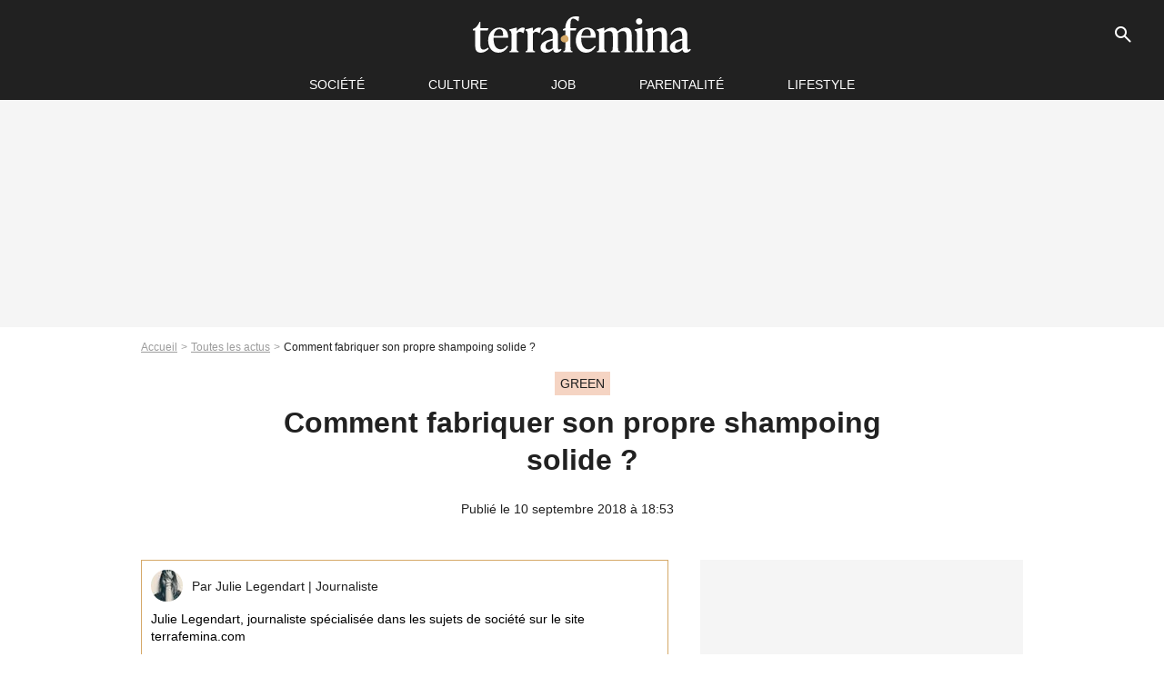

--- FILE ---
content_type: text/html; charset=UTF-8
request_url: https://www.terrafemina.com/article/shampoing-solide-maison-la-recette-100-naturelle_a345092/1
body_size: 12925
content:
<!DOCTYPE html>
<html>
    <head>
        <meta charset="UTF-8">
        <meta name="robots" content="index,follow,max-snippet:-1,max-image-preview:large,max-video-preview:6" />
                <meta name="viewport" content="width=device-width, initial-scale=1.0, maximum-scale=1.0, minimum-scale=1.0, user-scalable=no">
        <title>Comment fabriquer son propre shampoing solide ? - Terrafemina</title>
            
                                                                                                                                                                                
        
            <meta property="og:url" content="https://www.terrafemina.com/article/shampoing-solide-maison-la-recette-100-naturelle_a345092/1">
    
    
    
    
                    <meta property="article:published_time" content="2018-09-10T18:53:00+02:00">
    
                    <meta property="article:modified_time" content="2018-09-10T18:53:00+02:00">
    
    
                        <meta property="article:tag" content="Green" />
                    <meta property="article:tag" content="Beauté" />
            
        <meta name="keywords" content="" />
        <meta name="Googlebot" content="noarchive" />
        <meta name="author" content="Terrafemina" />
        <meta name="country" content="France" />
        <meta name="geo.country" content="FR" />
                <meta name="description" content="Vous êtes un·e pro des comestiques maison ? Si fabriquer vos propres produits ne vous fait pas peur, vous pouvez désormais vous lancer dans la confection de votre propre shampoing solide, en suivant cette recette garantie 100% naturelle." />
                        <meta name="twitter:site" content="@terrafemina" />
                    <meta property="og:type" content="article" />
        <meta name="twitter:card" content="summary_large_image" />
                <meta property="og:title" content="Comment fabriquer son propre shampoing solide ?" />
        <meta name="twitter:title" content="Comment fabriquer son propre shampoing solide ?" />
                        <meta property="og:description" content="Vous êtes un·e pro des comestiques maison ? Si fabriquer vos propres produits ne vous fait pas peur, vous pouvez désormais vous lancer dans la confection de votre propre shampoing solide, en suivant cette recette garantie 100% naturelle." />
        <meta name="twitter:description" content="Vous êtes un·e pro des comestiques maison ? Si fabriquer vos propres produits ne vous fait pas peur, vous pouvez désormais vous lancer dans la confection de votre propre shampoing solide, en suivant cette recette garantie 100% naturelle." />
                            <meta property="og:image" content="https://static1.terrafemina.com/articles/2/34/50/92/@/509804-comment-fabriquer-son-propre-shampoing-s-1200x630-3.jpg" />
    <meta name="twitter:image" content="https://static1.terrafemina.com/articles/2/34/50/92/@/509804-comment-fabriquer-son-propre-shampoing-s-1200x630-3.jpg" />
                                                
        <link rel="shortcut icon" type="image/x-icon" href="https://static1.terrafemina.com/build/tf_fr/favicon.bb8044dc.png">
        <link rel="icon" type="image/ico" href="https://static1.terrafemina.com/build/tf_fr/favicon.bb8044dc.png">

                        
                        <link rel="preload" href="https://static1.terrafemina.com/build/tf_fr/logo_brand_main.0b5ba459.svg" as="image" />
        
    
            
                    <link rel="preload" href="https://static1.terrafemina.com/articles/2/34/50/92/@/509804-comment-fabriquer-son-propre-shampoing-s-580x0-3.jpg" as="image" />
            
                    <link rel="preload" href="https://static1.terrafemina.com/build/tf_fr/article-0d31e5beb2a0b55ccbb2.css" as="style" />
        <link rel="stylesheet" href="https://static1.terrafemina.com/build/tf_fr/article-0d31e5beb2a0b55ccbb2.css">
    
                
        
<script type="text/javascript">
(function(global) {
    var fontCss           = localStorage.getItem('pp_font_code');
    var distantFontHash   = localStorage.getItem('pp_font_url');
    var currentFontHash   = "https\u003A\/\/static1.terrafemina.com\/build\/tf_fr\/fonts_standalone\u002D839a86215bf0d18acd64.css";

    if (fontCss && distantFontHash && (distantFontHash === currentFontHash)) {
        var style           = document.createElement('style');
            style.type      = 'text/css';
            style.innerHTML = fontCss;

        document.head.appendChild(style);
    }
}(window));
</script>

            </head>

    
    <body class="article-universe articlepage-route ">
    
                <div class="sub-body">
            

<header id="header-main" class="header-main js-header-main">
    <div class="header-top">
        <div class="header-top-left">
            <i id="header-main-menu-icon" class="header-main-menu-icon ui-icons">menu</i>
            <i id="header-main-close-icon" class="header-main-close-icon ui-icons">close2</i>
        </div>

                                <span class="js-b16 1F header-main-logo" aria-label="Accueil">
                <img
                    class="header-logo"
                    src="https://static1.terrafemina.com/build/tf_fr/logo_brand_main.0b5ba459.svg"
                    alt="Terrafemina"
                    width="202"
                    height="50"
                >
            </span>
                    
        <div class="header-top-right">
                        <div class="header-main-btn-holder">
                                    
                                                </div>
            
                                        <i id="header-main-search-icon" class="ui-icons header-main-search-icon">search</i>
                    </div>
    </div>

                        <nav id="header-nav-panel" class="header-bottom header-nav-unloaded"  data-subnav="/api/menu" >
            
                
    <div class="header-main-dropdown-container js-nav-item-holder">
        <div class="header-main-category">
                            <span class="js-b16 1FCB4A4C1FC24F424643CB433FCB21232C2C header-main-nav-link ">société</span>
            
                            <i class="header-icon-more ui-icons">chevron_bot</i>
                <i class="header-icon-next ui-icons js-btn-expand-subnav">chevron_right</i>
                    </div>

                    <div class="header-main-subcategory js-subnav-item-holder" data-key="societe"></div>
            </div>
            
                
    <div class="header-main-dropdown-container js-nav-item-holder">
        <div class="header-main-category">
                            <span class="js-b16 1FCB4A4C1F42C348CBC3C1433FCB2122262C header-main-nav-link ">Culture</span>
            
                            <i class="header-icon-more ui-icons">chevron_bot</i>
                <i class="header-icon-next ui-icons js-btn-expand-subnav">chevron_right</i>
                    </div>

                    <div class="header-main-subcategory js-subnav-item-holder" data-key="culture"></div>
            </div>
            
                
    <div class="header-main-dropdown-container js-nav-item-holder">
        <div class="header-main-category">
                            <span class="js-b16 1FCB4A4C1FCBC14AC44A46483FCB22222C header-main-nav-link ">Job</span>
            
                            <i class="header-icon-more ui-icons">chevron_bot</i>
                <i class="header-icon-next ui-icons js-btn-expand-subnav">chevron_right</i>
                    </div>

                    <div class="header-main-subcategory js-subnav-item-holder" data-key="job"></div>
            </div>
            
                
    <div class="header-main-dropdown-container js-nav-item-holder">
        <div class="header-main-category">
                            <span class="js-b16 1FCB4A4C1F4349444A49CBC23FCB262B2C header-main-nav-link ">Parentalité</span>
            
                            <i class="header-icon-more ui-icons">chevron_bot</i>
                <i class="header-icon-next ui-icons js-btn-expand-subnav">chevron_right</i>
                    </div>

                    <div class="header-main-subcategory js-subnav-item-holder" data-key="parentalite"></div>
            </div>
            
                
    <div class="header-main-dropdown-container js-nav-item-holder">
        <div class="header-main-category">
                            <span class="js-b16 1FCB4A4C1F48464443C2CBC648433FCB212B2521 header-main-nav-link ">Lifestyle</span>
            
                            <i class="header-icon-more ui-icons">chevron_bot</i>
                <i class="header-icon-next ui-icons js-btn-expand-subnav">chevron_right</i>
                    </div>

                    <div class="header-main-subcategory js-subnav-item-holder" data-key="lifestyle"></div>
            </div>
</nav>
            
        <div id="header-main-search-container" class="header-main-search-container">
        <div id="header-main-search-canceled" class="header-main-search-canceled">Annuler</div>

        
<form method="post" action="/rechercher" class="search-form js-search">
    <label for="search_bar" class="search-form-label" aria-label="Rechercher sur Terrafemina"><i class="search-form-picto ui-icons">search</i></label>
    <input
        id="search_bar"
        name="q"
        type="text"
        class="search-form-input js-input-txt"
        placeholder="Rechercher sur Terrafemina"
    />
    <button type="submit" class="search-form-submit js-submit-form" disabled aria-label="__label.header.search.submit">
        OK
    </button>
</form></div>
    </header>
                    
            
    

                            



    


<div class="ad-placement ad-placement-header ad-placeholder">
                    <div class="ad-logo"></div>    
    <div class="ad-container">
        
                    <div class="ad-item "
                id="jad-header-01"
                data-position="header"
                data-device="all"
                data-keywords="%7B%22special-targeting%22%3A%22header%22%7D">
            </div>
            </div>
</div>

            
            <main class="main-content" id="main-content">
                            <div class="breadcrumb">
    <a class="item" href="/">Accueil</a><a class="item" href="/news/1">Toutes les actus</a><h1 class="item" role="heading" aria-level="1">Comment fabriquer son propre shampoing solide ?</h1></div>            
                                

<div class="article-title-container mg-container">
            <div class="article-title-label">
            
                                    
                    
        
            
        
        
            <span class="label label-type-univers">
                    Green
                </span>
    
            
            
                    </div>
    
                                                        
    
    
    
    <div class="title-page-container"
            >
                <div class="title-page-text">
        Comment fabriquer son propre shampoing solide ?</div></div>


    
    <div class="article-title-published-container">
        <span class="article-title-published">
                            Publié le  10 septembre 2018 à 18:53
                    </span>
                    



<div class="share-container js-share"
            data-title="Comment fabriquer son propre shampoing solide ?"
    
    
    
                
                                            
                            
         data-jan="{&quot;eventAction&quot;:[&quot;click&quot;],&quot;eventName&quot;:&quot;social_share&quot;,&quot;position_name&quot;:&quot;social_share_button&quot;}"
    
>
    <div class="icon-container article-title-share ">
        <i class="ui-icons icon-share icon-share">share</i>
    </div>

            <span class="txt-container">Partager</span>
    </div>
            </div>
</div>



                                <div class="gd-2-cols">
                                        <div class="left-col">
                            <section class="article-container">
                                        
            
        <div class="author-article-bio-container mg-content">
            <div class="author-article-bio-link-container">
                <img src="https://static1.terrafemina.com/authors/2/63/2/@/632-600ad1faedf39-35x35-1.jpg"
                    class="author-article-picture"
                    width="35"
                    height="35"
                />

                <span class="author-article-bio-link-span">
                    Par

                    <span class="author-article-bio-name">
                                            Julie Legendart
                                        </span>

                    |

                    <span class="author-article-bio-status">
                                            Journaliste
                                        </span>
                </span>
            </div>

                        <div class="author-article-bio-description">
                Julie Legendart, journaliste spécialisée dans les sujets de société sur le site terrafemina.com
            </div>
            
                                                </div>
                        
                    
<div class="article-headline mg-content">
    Vous êtes un·e pro des comestiques maison ? Si fabriquer vos propres produits ne vous fait pas peur, vous pouvez désormais vous lancer dans la confection de votre propre shampoing solide, en suivant cette recette garantie 100% naturelle.
</div>
        
        <div class="mg-container js-editorial-content" id="article-content">
            
    <div data-src="https://printaudio.360.audion.fm/public/playerScripts/v1/collections/b1cJFL8lGRdd/player.js" class="audion-reader mg-content" id="audion_player_placeholder"></div>
                
        
        
        
        
    <div class="main-media-container mg-content">
                    
    

<img class="image-article" src="https://static1.terrafemina.com/articles/2/34/50/92/@/509804-comment-fabriquer-son-propre-shampoing-s-580x0-3.jpg" width="580" height="386" fetchpriority="high" alt="Comment fabriquer son propre shampoing solide ?" />

    <span class="media-copyright">Comment fabriquer son propre shampoing solide ?© Getty Images</span>
            </div>







    
                            

    

    
    

<div class="ad-placement ad-placement-atf mg-content ad-only-mobile ad-placeholder ad-entitled">
                    <div class="ad-logo"></div>    
    <div class="ad-container">
                                <div class="ad-title">La suite après la publicité</div>
        
                    <div class="ad-item "
                id="jad-atf_mobile-01"
                data-position="rectangle_atf"
                data-device="mobile"
                data-keywords="%5B%5D">
            </div>
            </div>
</div>

                                            
                                            
                        
        
                        <div class="block-text">
            <p>Écologiques, faciles à ranger et respectueux du cuir-chevelu, les shampoings solides présentent de nombreux avantages. Vous les trouverez dans la plupart des boutiques bio, mais sachez qu'il est également possible de les fabriquer soi-même.</p><p>L'avantage dans le fait de confectionner son propre shampoing ? Vous pourrez utiliser l'un de vos parfums préférés ou utiliser des huiles essentielles de votre choix. De surcroît, cela vous permettra de faire des économies financières et vous saurez exactement ce que contiendra votre produit, puisque vous l'aurez fabriqué de A à Z.</p><p>Avant de vous lancer, vous devez choisir vos ingrédients avec précaution, en fonction de la couleur et de la nature de vos cheveux. Voici quelques exemples d'huiles suggérés par le site <span class="js-b16 45CBCBC0C22D1F1FCCCCCC194B46C6494ACBC3C14A4819424F4E1F454F4E434E4A4B431EC2454A4EC04F4F1E414AC11E4B46C61F">DIY Natural</span> qui conviennent à tous les types de cheveux, y compris les <a href="/article/colorer-ses-cheveux-en-rose-bleu-ou-vert-cest-possible-avec-hair-chalk-de-loreal-_a153977/1">cheveux colorés.</a></p><ul><li>Huile d'amande douce</li><li>Huile d'avocat</li><li>Huile de noix de Macadamia</li><li>Huile de ricin</li><li>Huile de germe de blé</li><li>Huile de pépins de raisin</li><li>Huile de son de riz</li></ul><p>Prêt·e à tester l'expérience ?<br /><br /></p><div class="title-h2"><strong>La recette du shampoing solide maison<br /><br /></strong></div><div class="title-h2">Ingrédients</div><ul><li>2/3 tasse d'huile de noix de coco</li><li>2/3 tasse d'une autre huile de votre choix (voir liste ci-dessus)</li><li>3/4 tasse d'eau distillée froide</li><li>Quelques gouttes d'huiles essentielles (facultatif)</li><li>100g de sodium de coco sulfate (tensioactif naturel dérivé de l'<a href="/article/7-bienfaits-de-l-huile-de-coco-sur-les-bebes_a316715/1">huile de coco</a>)</li><li>Moules en silicones (types moules à cannelés) </li></ul><div class="title-h2">Instructions pour fabriquer son propre shampoing solide</div><ul><li>Recouvrez votre espace de travail avec du papier journal. Mettez vos gants et des lunettes de protection.</li><li>Transvasez l'huile de coco dans un grand bol en verre ou en acier inoxydable. </li><li>Versez l'eau distillée dans un récipient en verre ou en acier inoxydable. </li><li>Faites chauffer au bain-marie le sodium de coco sulfate puis incorporez-le doucement dans le bol d'eau (attention, il est important de respecter cet ordre.)</li><li>Continuez à remuer jusqu'à ce que le mélange devienne clair. </li><li>Retirez la préparation du feu et remuez avec une cuillère en bois jusqu'à ce que le mélange s'épaississe. </li><li>Ajoutez quelques gouttes d'huiles essentielles une fois que le mélange a refroidi si vous le souhaitez.</li><li>Versez le mélange de savon dans les moules et recouvrez d'une pellicule plastique.</li><li>Laissez reposer dans un endroit sec, puis démoulez 24 heures après. </li></ul><p>Il ne vous reste plus qu'à tester votre shampoing solide maison ! Pour l'appliquer, rien de plus simple : mouillez-vous la tête, passez le shampoing solide sous l'eau, puis frottez-le contre vos cheveux jusqu'à ce qu'il se mette à mousser. Frictionnez-vous le cuir-chevelu avec la mousse, et rincez. </p>
        </div>
        
                    
        </div>
    </section>

        
        <section class="mg-container js-embed" data-type="outbrain">
                <!-- OUTBRAIN -->
<div class="OUTBRAIN"
     data-src="https://www.terrafemina.com/article/shampoing-solide-maison-la-recette-100-naturelle_a345092/1"
     data-widget-id="AR_6"
     data-ob-template="terrafemina"
></div>
<!-- OUTBRAIN -->

    </section>

            <section class="mg-container" >
                            
                
                    
    
    
    
    <div class="title-section-container"
            >
                <div class="title-section-text">
        Mots clés</div></div>



            
                                        <a class="tag-card" href="/tag/green_t2392">
            Green
        </a>
                                            <a class="tag-card" href="/tag/diy_t2672">
            DIY
        </a>
                                            <a class="tag-card" href="/tag/ecologie_t407">
            ecologie
        </a>
                                            <span class="js-b16 1FCB4A4C1F4943CCC21E43C2C24349CB4643484843C23FCB2A tag-card">
            News essentielles
        </span>
                                            <a class="tag-card" href="/tag/beaute_t2227">
            Beauté
        </a>
                                            <a class="tag-card" href="/tag/cheveux_t967">
            cheveux
        </a>
            </section>
                        </div>
                    
                                        <div class="right-col">
                                                                                


    
    

    
<div class="ad-placement ad-placement-atf mg-container ad-only-desk ad-placeholder ad-sticky">
                    <div class="ad-logo"></div>    
    <div class="ad-container">
        
                    <div class="ad-item "
                id="jad-atf_desktop-01"
                data-position="rectangle_atf"
                data-device="desktop"
                data-keywords="%5B%5D">
            </div>
            </div>
</div>

     
    
    
    <section class="rc-section mg-container">
                            
                
                    
    
    
    
    <div class="title-section-container"
            >
                <div class="title-section-text">
        Sur le même thème</div></div>


    
    <div class="rc-content gd gd-gap-15 gd-s-1">
                                    




        












                



    


    


                        








<article class="news-card news-card-1 news-card-row"     >
    <!-- news card picture -->
                        
            
                    
        
                    
                
                
    
    
    
    
        
                
        <figure class="thumbnail news-card-picture thumbnail-1-1 thumbnail-cover"
                    >
                                    
                            
            
                            
        <img class="thumb-img-100 thumb-img"
            src="https://static1.terrafemina.com/uploads/8e/34/54/6d/6fae2c838eb27aed-105x105-1.jpg"
            alt="&quot;No bra&quot;, &quot;libérons nos seins&quot; : cette actrice iconique dit non au soutien-gorge sur ces images osées pour sa propre marque de vêtements"
            width="105"
            height="105"
            loading="lazy"
                
            role="presentation"
        />

            
        
        
                </figure>

        
            
    <div class="news-card-info">
                                                        <div class="news-card-label-container">
                                                                                    
                    
        
            
        
        
            <span class="label label-type-univers">
                    cinéma
                </span>
    
                                            </div>
                            
                                                
                                                    <div
                    class="news-card-title"
                                    >

                                            <a href="/article/no-bra-liberons-nos-seins-cette-actrice-iconique-dit-non-au-soutien-gorge-sur-ces-images-osees-pour-sa-propre-marque-de-vetements_a376254/1" class="news-card-link"      role="link" aria-label="&quot;No bra&quot;, &quot;libérons nos seins&quot; : cette actrice iconique dit non au soutien-gorge sur ces images osées pour sa propre marque de vêtements">&quot;No bra&quot;, &quot;libérons nos seins&quot; : cette actrice iconique dit non au soutien-gorge sur ces images osées pour sa propre marque de vêtements</a>
                    
                </div>
                            
                                                
                                                        <div class="news-card-date">27 août 2025</div>
                                        </div>
</article>

                            




        












                



    


    


                        








<article class="news-card news-card-1 news-card-row"     >
    <!-- news card picture -->
                        
            
                    
        
                    
                
                
    
    
    
    
        
                
        <figure class="thumbnail news-card-picture thumbnail-1-1 thumbnail-cover"
                    >
                                    
                            
            
                            
        <img class="thumb-img-100 thumb-img"
            src="https://static1.terrafemina.com/uploads/96/76/5c/73/3cf85434f428153e-105x105-2.jpg"
            alt="&quot;C&#039;est honteux&quot; : Sur Canal+, le retour de ce commentateur sportif accusé d&#039;outrage sexiste fait polémique"
            width="105"
            height="105"
            loading="lazy"
                
            role="presentation"
        />

            
        
        
                </figure>

        
            
    <div class="news-card-info">
                                                        <div class="news-card-label-container">
                                                                                    
                    
        
            
        
        
            <span class="label label-type-univers">
                    sexisme
                </span>
    
                                            </div>
                            
                                                
                                                    <div
                    class="news-card-title"
                                    >

                                            <a href="/article/cest-honteux-sur-canal-le-retour-de-ce-commentateur-sportif-accuse-doutrage-sexiste-fait-polemique_a376476/1" class="news-card-link"      role="link" aria-label="&quot;C&#039;est honteux&quot; : Sur Canal+, le retour de ce commentateur sportif accusé d&#039;outrage sexiste fait polémique">&quot;C&#039;est honteux&quot; : Sur Canal+, le retour de ce commentateur sportif accusé d&#039;outrage sexiste fait polémique</a>
                    
                </div>
                            
                                                
                                                        <div class="news-card-date">25 septembre 2025</div>
                                        </div>
</article>

                            




        












                



    


    


                        








<article class="news-card news-card-1 news-card-row"     >
    <!-- news card picture -->
                        
            
                    
        
                    
                
                
    
    
    
    
        
                
        <figure class="thumbnail news-card-picture thumbnail-1-1 thumbnail-cover"
                    >
                                    
                            
            
                            
        <img class="thumb-img-100 thumb-img"
            src="https://static1.terrafemina.com/uploads/03/6f/f2/b6/40ae5673ad7f3120-105x105-1.jpg"
            alt="Zaho de Sagazan, Chappell Roan... Comment les plus grandes chanteuses d&#039;aujourd&#039;hui préservent leur santé mentale et affrontent l&#039;anxiété"
            width="105"
            height="105"
            loading="lazy"
                
            role="presentation"
        />

            
        
        
                </figure>

        
            
    <div class="news-card-info">
                                                        <div class="news-card-label-container">
                                                                                    
                    
        
            
        
        
            <span class="label label-type-univers">
                    musique
                </span>
    
                                            </div>
                            
                                                
                                                    <div
                    class="news-card-title"
                                    >

                                            <a href="/article/zaho-de-sagazan-chappell-roan-comment-les-plus-grandes-chanteuses-daujourdhui-preservent-leur-sante-mentale-et-affrontent-lanxiete_a376577/1" class="news-card-link"      role="link" aria-label="Zaho de Sagazan, Chappell Roan... Comment les plus grandes chanteuses d&#039;aujourd&#039;hui préservent leur santé mentale et affrontent l&#039;anxiété">Zaho de Sagazan, Chappell Roan... Comment les plus grandes chanteuses d&#039;aujourd&#039;hui préservent leur santé mentale et affrontent l&#039;anxiété</a>
                    
                </div>
                            
                                                
                                                        <div class="news-card-date">10 octobre 2025</div>
                                        </div>
</article>

                            




        












                



    


    


                        








<article class="news-card news-card-1 news-card-row"     >
    <!-- news card picture -->
                        
            
                    
        
                    
                
                
    
    
    
    
        
                
        <figure class="thumbnail news-card-picture thumbnail-1-1 thumbnail-cover"
                    >
                                    
                            
            
                            
        <img class="thumb-img-100 thumb-img"
            src="https://static1.terrafemina.com/uploads/50/76/25/2d/49c258c77bbb44ec-105x105-1.jpg"
            alt="&quot;Incroyable !&quot;, &quot;Comment c&#039;est possible ?&quot; : Kris Jenner méconnaissable à 70 ans, elle choque Internet avec son nouveau visage"
            width="105"
            height="105"
            loading="lazy"
                
            role="presentation"
        />

            
        
        
                </figure>

        
            
    <div class="news-card-info">
                                                        <div class="news-card-label-container">
                                                                                    
                    
        
            
        
        
            <span class="label label-type-univers">
                    people
                </span>
    
                                            </div>
                            
                                                
                                                    <div
                    class="news-card-title"
                                    >

                                            <a href="/article/incroyable-comment-c-est-possible-kris-jenner-meconnaissable-a-70-ans-elle-choque-internet-avec-son-nouveau-visage_a376731/1" class="news-card-link"      role="link" aria-label="&quot;Incroyable !&quot;, &quot;Comment c&#039;est possible ?&quot; : Kris Jenner méconnaissable à 70 ans, elle choque Internet avec son nouveau visage">&quot;Incroyable !&quot;, &quot;Comment c&#039;est possible ?&quot; : Kris Jenner méconnaissable à 70 ans, elle choque Internet avec son nouveau visage</a>
                    
                </div>
                            
                                                
                                                        <div class="news-card-date">11 novembre 2025</div>
                                        </div>
</article>

                            




        












                



    


    


                        








<article class="news-card news-card-1 news-card-row"     >
    <!-- news card picture -->
                        
            
                    
        
                    
                
                
    
    
    
    
        
                
        <figure class="thumbnail news-card-picture thumbnail-1-1 thumbnail-cover"
                    >
                                    
                            
            
                            
        <img class="thumb-img-100 thumb-img"
            src="https://static1.terrafemina.com/uploads/5e/6f/e1/79/efc713204ed9f2e5-105x105-1.jpg"
            alt="Sexualisée par des porcs à 19 ans en direct à la télé : Lorie commente une vieille interview scandaleusement misogyne"
            width="105"
            height="105"
            loading="lazy"
                
            role="presentation"
        />

            
        
        
                </figure>

        
            
    <div class="news-card-info">
                                                        <div class="news-card-label-container">
                                                                                    
                    
        
            
        
        
            <span class="label label-type-univers">
                    musique
                </span>
    
                                            </div>
                            
                                                
                                                    <div
                    class="news-card-title"
                                    >

                                            <span class="js-b16 [base64] news-card-link" role="link" aria-label="Sexualis&eacute;e par des porcs &agrave; 19 ans en direct &agrave; la t&eacute;l&eacute; : Lorie commente une vieille interview scandaleusement misogyne">Sexualisée par des porcs à 19 ans en direct à la télé : Lorie commente une vieille interview scandaleusement misogyne</span>
                    
                </div>
                            
                                                
                                                        <div class="news-card-date">12 novembre 2025</div>
                                        </div>
</article>

                            




        












                



    


    


                        








<article class="news-card news-card-1 news-card-row"     >
    <!-- news card picture -->
                        
            
                    
        
                    
                
                
    
    
    
    
        
                
        <figure class="thumbnail news-card-picture thumbnail-1-1 thumbnail-cover"
                    >
                                    
                            
            
                            
        <img class="thumb-img-100 thumb-img"
            src="https://static1.terrafemina.com/uploads/d5/9c/70/26/8452a48b9a0f0469-105x105-2.jpg"
            alt="&quot;Comment peut-elle avoir 52 ans ?&quot; : Sofia Vergara s&#039;affiche topless en string ficelle et enflamme Instagram"
            width="105"
            height="105"
            loading="lazy"
                
            role="presentation"
        />

            
        
        
                </figure>

        
            
    <div class="news-card-info">
                                                        <div class="news-card-label-container">
                                                                                    
                    
        
            
        
        
            <span class="label label-type-univers">
                    News essentielles
                </span>
    
                                            </div>
                            
                                                
                                                    <div
                    class="news-card-title"
                                    >

                                            <span class="js-b16 [base64] news-card-link" role="link" aria-label="&quot;Comment peut-elle avoir 52 ans ?&quot; : Sofia Vergara s&#039;affiche topless en string ficelle et enflamme Instagram">&quot;Comment peut-elle avoir 52 ans ?&quot; : Sofia Vergara s&#039;affiche topless en string ficelle et enflamme Instagram</span>
                    
                </div>
                            
                                                
                                                        <div class="news-card-date">15 juin 2025</div>
                                        </div>
</article>

                        </div>

                        </section>
     
    
    
    <section class="rc-section mg-container">
                            
                
                    
    
    
    
    <div class="title-section-container"
            >
                <div class="title-section-text">
        Les articles similaires</div></div>


    
    <div class="rc-content gd gd-gap-15 gd-s-1">
                                    




        












                



    


    


                        








<article class="news-card news-card-1 news-card-row"     >
    <!-- news card picture -->
                        
            
                    
        
                    
                
                
    
    
    
    
        
                
        <figure class="thumbnail news-card-picture thumbnail-1-1 thumbnail-cover"
                    >
                                    
                            
            
                            
        <img class="thumb-img-100 thumb-img"
            src="https://static1.terrafemina.com/uploads/03/f8/04/2d/fc6e9fb6f7c8ca71-105x105-2.jpg"
            alt="&quot;Elle se sexualise&quot; : Sydney Sweeney affole la Toile avec ses nouvelles photos inspirées de la figure de &quot;lolita&quot;"
            width="105"
            height="105"
            loading="lazy"
                
            role="presentation"
        />

            
        
        
                </figure>

        
            
    <div class="news-card-info">
                                                        <div class="news-card-label-container">
                                                                                    
                    
        
            
        
        
            <span class="label label-type-univers">
                    people
                </span>
    
                                            </div>
                            
                                                
                                                    <div
                    class="news-card-title"
                                    >

                                            <a href="/article/elle-se-sexualise-sydney-sweeney-affole-la-toile-avec-ses-nouvelles-photos-inspirees-de-la-figure-de-lolita_a375982/1" class="news-card-link"      role="link" aria-label="&quot;Elle se sexualise&quot; : Sydney Sweeney affole la Toile avec ses nouvelles photos inspirées de la figure de &quot;lolita&quot;">&quot;Elle se sexualise&quot; : Sydney Sweeney affole la Toile avec ses nouvelles photos inspirées de la figure de &quot;lolita&quot;</a>
                    
                </div>
                            
                                                
                                                        <div class="news-card-date">2 juillet 2025</div>
                                        </div>
</article>

                            




        












                



    


    


                        








<article class="news-card news-card-1 news-card-row"     >
    <!-- news card picture -->
                        
            
                    
        
                    
                
                
    
    
    
    
        
                
        <figure class="thumbnail news-card-picture thumbnail-1-1 thumbnail-cover"
                    >
                                    
                            
            
                            
        <img class="thumb-img-100 thumb-img"
            src="https://static1.terrafemina.com/uploads/93/09/ff/4f/db80127cdd72c8f2-105x105-2.jpg"
            alt="&quot;Etre aussi sexy qu&#039;elle à son âge...&quot; : ce sex symbol mythique des années 90 pose nue pour ses 60 ans, ses fans applaudissent"
            width="105"
            height="105"
            loading="lazy"
                
            role="presentation"
        />

            
        
        
                </figure>

        
            
    <div class="news-card-info">
                                                        <div class="news-card-label-container">
                                                                                    
                    
        
            
        
        
            <span class="label label-type-univers">
                    Beauté
                </span>
    
                                            </div>
                            
                                                
                                                    <div
                    class="news-card-title"
                                    >

                                            <a href="/article/etre-aussi-sexy-quelle-a-son-age-ce-sex-symbol-mythique-des-annees-90-pose-nue-pour-ses-60-ans-ses-fans-applaudissent_a375842/1" class="news-card-link"      role="link" aria-label="&quot;Etre aussi sexy qu&#039;elle à son âge...&quot; : ce sex symbol mythique des années 90 pose nue pour ses 60 ans, ses fans applaudissent">&quot;Etre aussi sexy qu&#039;elle à son âge...&quot; : ce sex symbol mythique des années 90 pose nue pour ses 60 ans, ses fans applaudissent</a>
                    
                </div>
                            
                                                
                                                        <div class="news-card-date">11 juin 2025</div>
                                        </div>
</article>

                            




        












                



    


    


                        








<article class="news-card news-card-1 news-card-row"     >
    <!-- news card picture -->
                        
            
                    
        
                    
                
                
    
    
    
    
        
                
        <figure class="thumbnail news-card-picture thumbnail-1-1 thumbnail-cover"
                    >
                                    
                            
            
                            
        <img class="thumb-img-100 thumb-img"
            src="https://static1.terrafemina.com/uploads/d1/11/37/8c/826c63f886b493e0-105x105-2.jpg"
            alt="&quot;Un charisme incroyable&quot;, &quot;Je suis tombée amoureuse&quot; : Shy&#039;m délaisse les cheveux longs pour une coupe mulet et ses fans sont sous le charme"
            width="105"
            height="105"
            loading="lazy"
                
            role="presentation"
        />

            
        
        
                </figure>

        
            
    <div class="news-card-info">
                                                        <div class="news-card-label-container">
                                                                                    
                    
        
            
        
        
            <span class="label label-type-univers">
                    News essentielles
                </span>
    
                                            </div>
                            
                                                
                                                    <div
                    class="news-card-title"
                                    >

                                            <a href="/article/un-charisme-incroyable-je-suis-tombee-amoureuse-shym-delaisse-les-cheveux-longs-pour-une-coupe-mulet-et-ses-fans-sont-sous-le-charme_a376153/1" class="news-card-link"      role="link" aria-label="&quot;Un charisme incroyable&quot;, &quot;Je suis tombée amoureuse&quot; : Shy&#039;m délaisse les cheveux longs pour une coupe mulet et ses fans sont sous le charme">&quot;Un charisme incroyable&quot;, &quot;Je suis tombée amoureuse&quot; : Shy&#039;m délaisse les cheveux longs pour une coupe mulet et ses fans sont sous le charme</a>
                    
                </div>
                            
                                                
                                                        <div class="news-card-date">3 août 2025</div>
                                        </div>
</article>

                            




        












                



    


    


                        








<article class="news-card news-card-1 news-card-row"     >
    <!-- news card picture -->
                        
            
                    
        
                    
                
                
    
    
    
    
        
                
        <figure class="thumbnail news-card-picture thumbnail-1-1 thumbnail-cover"
                    >
                                    
                            
            
                            
        <img class="thumb-img-100 thumb-img"
            src="https://static1.terrafemina.com/uploads/20/6c/29/7b/2f010062ece69337-105x105-1.jpg"
            alt="&quot;La chirurgie plastique l&#039;a changée&quot; : cette vidéo retrace l&#039;évolution de Nicole Kidman sur 30 ans et choque les internautes"
            width="105"
            height="105"
            loading="lazy"
                
            role="presentation"
        />

            
        
        
                </figure>

        
            
    <div class="news-card-info">
                                                        <div class="news-card-label-container">
                                                                                    
                    
        
            
        
        
            <span class="label label-type-univers">
                    Beauté
                </span>
    
                                            </div>
                            
                                                
                                                    <div
                    class="news-card-title"
                                    >

                                            <a href="/article/la-chirurgie-plastique-l-a-changee-cette-video-retrace-l-evolution-de-nicole-kidman-sur-30-ans-et-choque-les-internautes_a376039/1" class="news-card-link"      role="link" aria-label="&quot;La chirurgie plastique l&#039;a changée&quot; : cette vidéo retrace l&#039;évolution de Nicole Kidman sur 30 ans et choque les internautes">&quot;La chirurgie plastique l&#039;a changée&quot; : cette vidéo retrace l&#039;évolution de Nicole Kidman sur 30 ans et choque les internautes</a>
                    
                </div>
                            
                                                
                                                        <div class="news-card-date">14 juillet 2025</div>
                                        </div>
</article>

                            




        












                



    


    


                        








<article class="news-card news-card-1 news-card-row"     >
    <!-- news card picture -->
                        
            
                    
        
                    
                
                
    
    
    
    
        
                
        <figure class="thumbnail news-card-picture thumbnail-1-1 thumbnail-cover"
                    >
                                    
                            
            
                            
        <img class="thumb-img-100 thumb-img"
            src="https://static1.terrafemina.com/uploads/1b/3c/af/53/8f55faadec19b139-105x105-1.jpg"
            alt="&quot;Sexy et mignonne&quot; : Sydney Sweeney subjugue les internautes avec cette transformation capillaire inattendue"
            width="105"
            height="105"
            loading="lazy"
                
            role="presentation"
        />

            
        
        
                </figure>

        
            
    <div class="news-card-info">
                                                        <div class="news-card-label-container">
                                                                                    
                    
        
            
        
        
            <span class="label label-type-univers">
                    News essentielles
                </span>
    
                                            </div>
                            
                                                
                                                    <div
                    class="news-card-title"
                                    >

                                            <span class="js-b16 [base64] news-card-link" role="link" aria-label="&quot;Sexy et mignonne&quot; : Sydney Sweeney subjugue les internautes avec cette transformation capillaire inattendue">&quot;Sexy et mignonne&quot; : Sydney Sweeney subjugue les internautes avec cette transformation capillaire inattendue</span>
                    
                </div>
                            
                                                
                                                        <div class="news-card-date">26 octobre 2025</div>
                                        </div>
</article>

                            




        












                



    


    


                        








<article class="news-card news-card-1 news-card-row"     >
    <!-- news card picture -->
                        
            
                    
        
                    
                
                
    
    
    
    
        
                
        <figure class="thumbnail news-card-picture thumbnail-1-1 thumbnail-cover"
                    >
                                    
                            
            
                            
        <img class="thumb-img-100 thumb-img"
            src="https://static1.terrafemina.com/uploads/e7/84/8f/b4/00fb4d0b444e0ae9-105x105-2.jpg"
            alt="&quot;Je veux être comme elle à son âge !&quot; : Sofia Vergara pose en string topless et affole ses fans"
            width="105"
            height="105"
            loading="lazy"
                
            role="presentation"
        />

            
        
        
                </figure>

        
            
    <div class="news-card-info">
                                                        <div class="news-card-label-container">
                                                                                    
                    
        
            
        
        
            <span class="label label-type-univers">
                    people
                </span>
    
                                            </div>
                            
                                                
                                                    <div
                    class="news-card-title"
                                    >

                                            <span class="js-b16 [base64] news-card-link" role="link" aria-label="&quot;Je veux &ecirc;tre comme elle &agrave; son &acirc;ge !&quot; : Sofia Vergara pose en string topless et affole ses fans">&quot;Je veux être comme elle à son âge !&quot; : Sofia Vergara pose en string topless et affole ses fans</span>
                    
                </div>
                            
                                                
                                                        <div class="news-card-date">10 juillet 2025</div>
                                        </div>
</article>

                        </div>

                        </section>




    

    
<div class="ad-placement ad-placement-mtf mg-container ad-placeholder ad-sticky">
                    <div class="ad-logo"></div>    
    <div class="ad-container">
        
                    <div class="ad-item "
                id="jad-mtf-01"
                data-position="rectangle_mtf"
                data-device="all"
                data-keywords="%5B%5D">
            </div>
            </div>
</div>

     
    
    
    <section class="rc-section mg-container">
                            
                
                    
    
    
    
    <div class="title-section-container"
            >
                <div class="title-section-text">
        Dernières actualités</div></div>


    
    <div class="rc-content gd gd-gap-15 gd-s-1 mg-content">
                                    




        












                



    


    


                        








<article class="news-card news-card-1 news-card-row"     >
    <!-- news card picture -->
                        
            
                    
        
                    
                
                
    
    
    
    
        
                
        <figure class="thumbnail news-card-picture thumbnail-1-1 thumbnail-cover"
                    >
                                    
                            
            
                            
        <img class="thumb-img-100 thumb-img"
            src="https://static1.terrafemina.com/uploads/33/80/b6/3f/2950042104268e45-105x105-1.jpg"
            alt="&quot;Aucun homme ne la mérite&quot; : Dakota Johnson sublime et glamour en robe maxi décolleté, elle rend fous les internautes"
            width="105"
            height="105"
            loading="lazy"
                
            role="presentation"
        />

            
        
        
                </figure>

        
            
    <div class="news-card-info">
                                                        <div class="news-card-label-container">
                                                                                    
                    
        
            
        
        
            <span class="label label-type-univers">
                    people
                </span>
    
                                            </div>
                            
                                                
                                                    <div
                    class="news-card-title"
                                    >

                                            <a href="/article/aucun-homme-ne-la-merite-dakota-johnson-sublime-et-glamour-en-robe-maxi-decollete-elle-rend-fous-les-internautes_a376844/1" class="news-card-link"      role="link" aria-label="&quot;Aucun homme ne la mérite&quot; : Dakota Johnson sublime et glamour en robe maxi décolleté, elle rend fous les internautes">&quot;Aucun homme ne la mérite&quot; : Dakota Johnson sublime et glamour en robe maxi décolleté, elle rend fous les internautes</a>
                    
                </div>
                            
                                                
                                                        <div class="news-card-date">6 décembre 2025</div>
                                        </div>
</article>

                            




        












                



    


    


                        








<article class="news-card news-card-1 news-card-row"     >
    <!-- news card picture -->
                        
            
                    
        
                    
                
                
    
    
    
    
        
                
        <figure class="thumbnail news-card-picture thumbnail-1-1 thumbnail-cover"
                    >
                                    
                            
            
                            
        <img class="thumb-img-100 thumb-img"
            src="https://static1.terrafemina.com/uploads/37/45/b7/19/f8bf717ef7a47a67-105x105-2.jpg"
            alt="&quot;Pourquoi être nue ?&quot;, “look raté” : cette actrice du moment tente la naked dress… Internet la rhabille pour les années à venir"
            width="105"
            height="105"
            loading="lazy"
                
            role="presentation"
        />

            
        
        
                </figure>

        
            
    <div class="news-card-info">
                                                        <div class="news-card-label-container">
                                                                                    
                    
        
            
        
        
            <span class="label label-type-univers">
                    people
                </span>
    
                                            </div>
                            
                                                
                                                    <div
                    class="news-card-title"
                                    >

                                            <a href="/article/pourquoi-etre-nue-look-rate-cette-actrice-du-moment-tente-la-naked-dress-internet-la-rhabille-pour-les-annees-a-venir_a376843/1" class="news-card-link"      role="link" aria-label="&quot;Pourquoi être nue ?&quot;, “look raté” : cette actrice du moment tente la naked dress… Internet la rhabille pour les années à venir">&quot;Pourquoi être nue ?&quot;, “look raté” : cette actrice du moment tente la naked dress… Internet la rhabille pour les années à venir</a>
                    
                </div>
                            
                                                
                                                        <div class="news-card-date">6 décembre 2025</div>
                                        </div>
</article>

                            




        












                



    


    


                        








<article class="news-card news-card-1 news-card-row"     >
    <!-- news card picture -->
                        
            
                    
        
                    
                
                
    
    
    
    
        
                
        <figure class="thumbnail news-card-picture thumbnail-1-1 thumbnail-cover"
                    >
                                    
                            
            
                            
        <img class="thumb-img-100 thumb-img"
            src="https://static1.terrafemina.com/uploads/7e/d0/16/f4/c791228d43390ef9-105x105-1.jpg"
            alt="&quot;Honteux&quot; et &quot;dégradant&quot; : le coup de gueule d&#039;Enora Malagré contre le concours Miss France fait débat"
            width="105"
            height="105"
            loading="lazy"
                
            role="presentation"
        />

            
        
        
                </figure>

        
            
    <div class="news-card-info">
                                                        <div class="news-card-label-container">
                                                                                    
                    
        
            
        
        
            <span class="label label-type-univers">
                    Société
                </span>
    
                                            </div>
                            
                                                
                                                    <div
                    class="news-card-title"
                                    >

                                            <a href="/article/honteux-et-degradant-le-coup-de-gueule-denora-malagre-contre-le-concours-miss-france-fait-debat_a376841/1" class="news-card-link"      role="link" aria-label="&quot;Honteux&quot; et &quot;dégradant&quot; : le coup de gueule d&#039;Enora Malagré contre le concours Miss France fait débat">&quot;Honteux&quot; et &quot;dégradant&quot; : le coup de gueule d&#039;Enora Malagré contre le concours Miss France fait débat</a>
                    
                </div>
                            
                                                
                                                        <div class="news-card-date">5 décembre 2025</div>
                                        </div>
</article>

                            




        












                



    


    


                        








<article class="news-card news-card-1 news-card-row"     >
    <!-- news card picture -->
                        
            
                    
        
                    
                
                
                
    
    
    
        
                
        <figure class="thumbnail news-card-picture thumbnail-1-1 thumbnail-cover thumbnail-play"
                    >
                                    
                            
            
                            
        <img class="thumb-img-100 thumb-img"
            src="https://static1.terrafemina.com/uploads/9f/8f/39/2f/2b2036e5e4b675e5-105x105-1.jpg"
            alt="&quot;On n&#039;en peut plus des femmes soumises&quot; : Teona Strugar Mitevska et Noomi Rapace nous parlent du film sur Mère Teresa (interview)"
            width="105"
            height="105"
            loading="lazy"
                
            role="presentation"
        />

            
        
                    <i class="thumb-play ui-icons">player2</i>
        
                </figure>

        
            
    <div class="news-card-info">
                                                        <div class="news-card-label-container">
                                                                                    
                    
        
            
        
        
            <span class="label label-type-univers">
                    cinéma
                </span>
    
                                            </div>
                            
                                                
                                                    <div
                    class="news-card-title"
                                    >

                                            <a href="/article/on-n-en-peut-plus-des-femmes-soumises-teona-strugar-mitevska-et-noomi-rapace-nous-parlent-du-film-sur-mere-teresa-interview_a376842/1" class="news-card-link"      role="link" aria-label="&quot;On n&#039;en peut plus des femmes soumises&quot; : Teona Strugar Mitevska et Noomi Rapace nous parlent du film sur Mère Teresa (interview)">&quot;On n&#039;en peut plus des femmes soumises&quot; : Teona Strugar Mitevska et Noomi Rapace nous parlent du film sur Mère Teresa (interview)</a>
                    
                </div>
                            
                                                
                                                        <div class="news-card-date">5 décembre 2025</div>
                                        </div>
</article>

                            




        












                



    


    


                        








<article class="news-card news-card-1 news-card-row"     >
    <!-- news card picture -->
                        
            
                    
        
                    
                
                
    
    
    
    
        
                
        <figure class="thumbnail news-card-picture thumbnail-1-1 thumbnail-cover"
                    >
                                    
                            
            
                            
        <img class="thumb-img-100 thumb-img"
            src="https://static1.terrafemina.com/uploads/d7/1f/fe/f4/f1102496cf63c32d-105x105-1.jpg"
            alt="&quot;Le plaisir est mélangé à la peur&quot; : cette humoriste aborde l&#039;impact de la charge mentale sur la sexualité des femmes"
            width="105"
            height="105"
            loading="lazy"
                
            role="presentation"
        />

            
        
        
                </figure>

        
            
    <div class="news-card-info">
                                                        <div class="news-card-label-container">
                                                                                    
                    
        
            
        
        
            <span class="label label-type-univers">
                    people
                </span>
    
                                            </div>
                            
                                                
                                                    <div
                    class="news-card-title"
                                    >

                                            <span class="js-b16 [base64] news-card-link" role="link" aria-label="&quot;Le plaisir est m&eacute;lang&eacute; &agrave; la peur&quot; : cette humoriste aborde l&#039;impact de la charge mentale sur la sexualit&eacute; des femmes">&quot;Le plaisir est mélangé à la peur&quot; : cette humoriste aborde l&#039;impact de la charge mentale sur la sexualité des femmes</span>
                    
                </div>
                            
                                                
                                                        <div class="news-card-date">5 décembre 2025</div>
                                        </div>
</article>

                            




        












                



    


    


                        








<article class="news-card news-card-1 news-card-row"     >
    <!-- news card picture -->
                        
            
                    
        
                    
                
                
    
    
    
    
        
                
        <figure class="thumbnail news-card-picture thumbnail-1-1 thumbnail-cover"
                    >
                                    
                            
            
                            
        <img class="thumb-img-100 thumb-img"
            src="https://static1.terrafemina.com/uploads/29/dd/c0/5f/b5d3b2efc41514cb-105x105-1.jpg"
            alt="&quot;Elle est sous Valium ?&quot;, &quot;elle plane&quot; : l&#039;apparition de Kirsten Dunst sur le tapis rouge suscite la moquerie des internautes"
            width="105"
            height="105"
            loading="lazy"
                
            role="presentation"
        />

            
        
        
                </figure>

        
            
    <div class="news-card-info">
                                                        <div class="news-card-label-container">
                                                                                    
                    
        
            
        
        
            <span class="label label-type-univers">
                    people
                </span>
    
                                            </div>
                            
                                                
                                                    <div
                    class="news-card-title"
                                    >

                                            <span class="js-b16 [base64] news-card-link" role="link" aria-label="&quot;Elle est sous Valium ?&quot;, &quot;elle plane&quot; : l&#039;apparition de Kirsten Dunst sur le tapis rouge suscite la moquerie des internautes">&quot;Elle est sous Valium ?&quot;, &quot;elle plane&quot; : l&#039;apparition de Kirsten Dunst sur le tapis rouge suscite la moquerie des internautes</span>
                    
                </div>
                            
                                                
                                                        <div class="news-card-date">5 décembre 2025</div>
                                        </div>
</article>

                        </div>

                                                    
    
        
        
        
                            
        
                            
        
        
    
        <span class="js-b16 1F4943CCC21F2A btn btn-type-tertiary btn-md">
                            <span>Dernières news</span>
            </span>

                    </section>




    

    
<div class="ad-placement ad-placement-btf mg-container ad-placeholder ad-sticky">
                    <div class="ad-logo"></div>    
    <div class="ad-container">
        
                    <div class="ad-item "
                id="jad-btf-01"
                data-position="rectangle_btf"
                data-device="all"
                data-keywords="%5B%5D">
            </div>
            </div>
</div>


                                            </div>
                                    </div>
                                        </main>

                                                






<div class="ad-placement ad-placement-footer">
    
    <div class="ad-container">
        
                    <div class="ad-item "
                id="jad-footer-01"
                data-position="footer"
                data-device="all"
                data-keywords="%5B%5D">
            </div>
            </div>
</div>

                






<div class="ad-placement ad-placement-interstitial">
    
    <div class="ad-container">
        
                    <div class="ad-item "
                id="jad-interstitial-01"
                data-position="interstitial"
                data-device="all"
                data-keywords="%5B%5D">
            </div>
            </div>
</div>

                






<div class="ad-placement ad-placement-pulse">
    
    <div class="ad-container">
        
                    <div class="ad-item "
                id="jad-pulse-01"
                data-position="pulse"
                data-device="all"
                data-keywords="%5B%5D">
            </div>
            </div>
</div>

                                
                
            
    

        
<script type="text/javascript">
    window._nli=window._nli||[],window._nli.push(["brand", "BNLI-1525"]),function(){var n,e,i=window._nli||(window._nli=[]);i.loaded||((n=document.createElement("script")).defer=!0,n.src="https://l.terrafemina.com/sdk.js",(e=document.getElementsByTagName("script")[0]).parentNode.insertBefore(n,e),i.loaded=!0)}();
</script>

                                                    
    




                            
            
<footer class="footer-wrapper" id="footer-main">
    <div class="footer-brand-logo">
                    <img
                class="footer-brand-logo-img"
                src="https://static1.terrafemina.com/build/tf_fr/logo_brand_white.0b5ba459.svg"
                alt="Terrafemina"
                width="202"
                height="50"
                loading="lazy"
            >
            </div>

                        <div class="footer-navigation-info-container">
                                                            <div class="footer-link-container">
                            <span class="js-b16 45CBCBC0C22D1F1FCCCCCC19CB43C1C14A44434E46494A19424F4E1FC243C1C4464243C21F48434C4A48 footer-link">
                            Conditions Générales d&#039;Utilisation
                            </span>
                            &nbsp;|&nbsp;
                        </div>
                                                                                <div class="footer-link-container">
                            <span class="js-b16 45CBCBC0C22D1F1FCCCCCC19CB43C1C14A44434E46494A19424F4E1FC243C1C4464243C21FCC454F46C2 footer-link">
                            Qui sommes-nous ?
                            </span>
                            &nbsp;|&nbsp;
                        </div>
                                                                                <div class="footer-link-container">
                            <span class="js-b16 45CBCBC0C22D1F1FCCCCCC19CB43C1C14A44434E46494A19424F4E1FC243C1C4464243C21F4E4349CB464F49C21E48434C4A4843C2 footer-link">
                            Mentions légales
                            </span>
                            &nbsp;|&nbsp;
                        </div>
                                                                                <div class="footer-link-container">
                            <span class="js-b16 45CBCBC0C22D1F1FCCCCCC19CB43C1C14A44434E46494A19424F4E1FC243C1C4464243C21FC04F4846CB46CAC3431E4B431E424F4F474643C2 footer-link">
                            Politique sur les cookies et autres traceurs
                            </span>
                            &nbsp;|&nbsp;
                        </div>
                                                                                <div class="footer-link-container">
                            <span class="js-b16 45CBCBC0C22D1F1FCCCCCC19CB43C1C14A44434E46494A19424F4E1FC243C1C4464243C21FC04F4846CB46CAC3431EC0C14FCB4342CB464F491E4B4F494943C2 footer-link">
                            Politique de protection des données
                            </span>
                            &nbsp;|&nbsp;
                        </div>
                                                                                <div class="footer-link-container">
                            <span class="js-b16 45CBCBC0C22D1F1FCCCCCC19CB43C1C14A44434E46494A19424F4E1FC243C1C4464243C21F424CC4 footer-link">
                            Conditions Générales de l&#039;offre payante Terrafemina.com
                            </span>
                            &nbsp;|&nbsp;
                        </div>
                                                                                <div class="footer-link-container">
                            <span class="js-b16 45CBCBC0C22D1F1FCCCCCC19CB43C1C14A44434E46494A19424F4E1FC243C1C4464243C21F494FCB464446424ACB464F491EC0C3C245 footer-link">
                            Notifications
                            </span>
                            &nbsp;|&nbsp;
                        </div>
                                                                                <div class="footer-link-container">
                            <span class="js-b16 45CBCBC0C22D1F1FCCCCCC19CB43C1C14A44434E46494A19424F4E1FC243C1C4464243C21F4C43C143C11EC3CB46CA footer-link">
                            Gérer Utiq
                            </span>
                            &nbsp;|&nbsp;
                        </div>
                                                                                <span class="footer-link-container footer-link" onclick="Didomi.notice.show()">
                            Préférences cookies
                        </span>
                                                </div>
          
    
    <div class="footer-copyright-container">
        <div class="footer-webedia-logo">
                            <img
                    src="/build/common/Webedia_Entertainment_Network_Logo_White.17b730ec.svg"
                    alt="Webedia"
                    width="200"
                    height="65"
                    loading="lazy"
                >
                    </div>
        <p class="footer-copyright">
            Copyright © 2008 - 2025 <br> Webedia - Tous droits réservés
        </p>
    </div>
</footer>



    


            <div class="easyAdsBox">&nbsp;</div>
            <div id="mq-state" class="mq-state"></div>            <div id="overlay-layer" class="overlay-layer"></div>

                <script type="application/ld+json">{"@context":"https:\/\/schema.org","@type":"NewsArticle","headline":"Comment fabriquer son propre shampoing solide ?","mainEntityOfPage":{"@type":"WebPage","@id":"https:\/\/www.terrafemina.com\/article\/shampoing-solide-maison-la-recette-100-naturelle_a345092\/1"},"datePublished":"2018-09-10T18:53:00+02:00","dateModified":"2018-09-10T18:53:00+02:00","image":{"@type":"ImageObject","url":"https:\/\/static1.terrafemina.com\/articles\/2\/34\/50\/92\/@\/509804-comment-fabriquer-son-propre-shampoing-s-1200x0-3.jpg"},"author":{"@type":"Person","name":"Julie Legendart","worksFor":{"@type":"Organization","name":"Terrafemina","description":"{{ seo_constants.brand_title }} est la référence actu pour les femmes. News politiques, économiques, culturelles... la rédaction de {{ seo_constants.brand_title }} traque quotidiennement l'info pour la traiter sous un angle féminin et porte un regard différent sur notre société, ses bouleversements et le quotidien de la vie des femmes.","sameAs":["https:\/\/www.facebook.com\/terrafemina","https:\/\/twitter.com\/terrafemina"],"url":"https:\/\/www.terrafemina.com\/","logo":{"@type":"ImageObject","url":"https:\/\/static1.terrafemina.com\/skins\/amp-logo-orig-1.png"}},"description":"Julie Legendart, journaliste spécialisée dans les sujets de société sur le site terrafemina.com","jobTitle":"Journaliste","url":"https:\/\/www.terrafemina.com\/auteur\/julie-legendart_a632","image":"https:\/\/static1.terrafemina.com\/authors\/2\/63\/2\/@\/632-600ad1faedf39-orig-1.jpg"},"publisher":{"@type":"Organization","name":"Terrafemina","description":"{{ seo_constants.brand_title }} est la référence actu pour les femmes. News politiques, économiques, culturelles... la rédaction de {{ seo_constants.brand_title }} traque quotidiennement l'info pour la traiter sous un angle féminin et porte un regard différent sur notre société, ses bouleversements et le quotidien de la vie des femmes.","sameAs":["https:\/\/www.facebook.com\/terrafemina","https:\/\/twitter.com\/terrafemina"],"url":"https:\/\/www.terrafemina.com\/","logo":{"@type":"ImageObject","url":"https:\/\/static1.terrafemina.com\/skins\/amp-logo-orig-1.png"}}}</script>

                            <script type="text/javascript">
                    

window._GLOBALS = {"build":"12303512255","website_name":"Terrafemina","jad_cmp":{"name":"didomi","siteId":"e23a01f6-a508-4e71-8f50-c1a9cae7c0d0","noticeId":"eNgLwNz8","paywall":{"clientId":"AVvF60FpOZcS6UoBe6sf8isBLYwzuLgMQCnNdE-FvpoW_OhR8P6zERqhyuIBGPOxqrTHKxv7QxsXnfck","planId":"P-6C32877591387682CMBQZOFA","tosUrl":"https:\/\/www.terrafemina.com\/services\/cgv","touUrl":"https:\/\/www.terrafemina.com\/services\/legal","privacyUrl":"https:\/\/www.terrafemina.com\/services\/politique-protection-donnes"},"includeCmp":false},"jad_config":{"src":"https:\/\/cdn.lib.getjad.io\/library\/120157152\/terrafemina_fr_web","page":"\/120157152\/TERRAFEMINA_FR_WEB\/article\/horizontal","keywords":{"version":"PPv2","site":"terrafemina","content_id":"345092","title":["comment","fabriquer","son","propre","shampoing","solide"],"tags":["green","diy","ecologie","news-essentielles","beaute","cheveux"]},"article_inread_added_interval":3,"ad_logo_src":"https:\/\/static1.terrafemina.com\/build\/tf_fr\/logo_brand_ads.730ff8c9.png","ad_title":"La suite apr\u00e8s la publicit\u00e9","interstitialOnFirstPageEnabled":false,"disableAds":false},"jan_config":{"src":"https:\/\/cdn.lib.getjan.io\/library\/terrafemina.js"},"ga":{"route":"articlepage","has_video_content":"0","content_id":"345092","content_length":"2793","content_title":"Comment fabriquer son propre shampoing solide ?","content_publication_date":"2018-09-10 18:53:00","content_republication_date":"","author_id":"632","author_name":"julie-legendart","has_main_video_content":"0","linked_entities":null,"tags":["green","diy","ecologie","news-essentielles","beaute","cheveux"],"type_page":"article","content_type":"horizontal"},"gtm":{"id":"GTM-WG3SK3P"},"routes":{"current":"articlepage"},"constants":{"WEBSITE_HAS_CONSENT":true},"front":{"fontUrlkey":"pp_font_url","fontCodekey":"pp_font_code","fontCssUrl":"https:\/\/static1.terrafemina.com\/build\/tf_fr\/fonts_standalone-839a86215bf0d18acd64.css","hasSound1Percent":true}}


var dataLayer = dataLayer || [{"article_id":"345092","route":"articlepage","has_video_content":"0","content_id":"345092","content_length":"2793","content_title":"Comment fabriquer son propre shampoing solide ?","content_publication_date":"2018-09-10 18:53:00","content_republication_date":"","author_id":"632","author_name":"julie-legendart","has_main_video_content":"0","linked_entities":null,"tags":["green","diy","ecologie","news-essentielles","beaute","cheveux"],"type_page":"article","content_type":"horizontal","version":"PPv2","site":"terrafemina","title":["comment","fabriquer","son","propre","shampoing","solide"]}];

window.jad = window.jad || {};
jad.cmd = jad.cmd || [];

window.jan = window.jan || {};
jan.cmd = jan.cmd || [];
jancmd = function(){jan.cmd.push(arguments);};
                </script>

                <script>
    window.nativePlacementsTrackingData = []
</script>

                <script src="/build/common/base-9cb7ff29baa2cd62eb00.js" defer></script><script src="/build/common/article-5ea4c2bbcdda42388228.js" defer></script>
            
                                                
    <!-- DIDOMI GLOBALS -->
    <script type="text/javascript">
        window.didomiOnReady = window.didomiOnReady || [];
        window.didomiEventListeners = window.didomiEventListeners || [];
    </script>

                
                    
                    <!-- DIDOMI CMP SCRIPT BY NOTICE ID -->
            <script type="text/javascript">window.gdprAppliesGlobally=true;(function(){function a(e){if(!window.frames[e]){if(document.body&&document.body.firstChild){var t=document.body;var n=document.createElement("iframe");n.style.display="none";n.name=e;n.title=e;t.insertBefore(n,t.firstChild)}
            else{setTimeout(function(){a(e)},5)}}}function e(n,r,o,c,s){function e(e,t,n,a){if(typeof n!=="function"){return}if(!window[r]){window[r]=[]}var i=false;if(s){i=s(e,t,n)}if(!i){window[r].push({command:e,parameter:t,callback:n,version:a})}}e.stub=true;function t(a){if(!window[n]||window[n].stub!==true){return}if(!a.data){return}
            var i=typeof a.data==="string";var e;try{e=i?JSON.parse(a.data):a.data}catch(t){return}if(e[o]){var r=e[o];window[n](r.command,r.parameter,function(e,t){var n={};n[c]={returnValue:e,success:t,callId:r.callId};a.source.postMessage(i?JSON.stringify(n):n,"*")},r.version)}}
            if(typeof window[n]!=="function"){window[n]=e;if(window.addEventListener){window.addEventListener("message",t,false)}else{window.attachEvent("onmessage",t)}}}e("__tcfapi","__tcfapiBuffer","__tcfapiCall","__tcfapiReturn");a("__tcfapiLocator");(function(e){
            var t=document.createElement("script");t.id="spcloader";t.type="text/javascript";t.async=true;t.src="https://sdk.privacy-center.org/"+e+"/loader.js?target_type=notice&target=eNgLwNz8";t.charset="utf-8";var n=document.getElementsByTagName("script")[0];n.parentNode.insertBefore(t,n)})('e23a01f6-a508-4e71-8f50-c1a9cae7c0d0')})();</script>
                                                </div>
        </body>
</html>


--- FILE ---
content_type: text/html
request_url: https://player.360.audion.fm/v3/latest/player.html
body_size: 429
content:
<div id="audion-360-print-audio-player-body-float" class="audion-360-print-audio-player-body"><div class="audion-360-print-audio-player-content"><div class="audion-360-print-audio-player-placeholder"><button class="audion-360-print-audio-player-btn"><svg class="audion-360-print-audio-player-btnLoaderIcon" fill="none" xmlns="http://www.w3.org/2000/svg" viewBox="0 0 48 48"><g mask="url(#loaderMask)"><circle cx="24" cy="24" r="21.4" stroke-width="2"/></g></svg> <svg class="audion-360-print-audio-player-btnEncoderIcon" fill="none" xmlns="http://www.w3.org/2000/svg" viewBox="0 0 48 48"><g mask="url(#encoderMask)"><circle cx="24" cy="24" r="21.4" stroke-width="2"/></g></svg><div class="audion-360-print-audio-player-btnIdle"><div class="audion-360-print-audio-player-btnIdleAnimation"></div></div><svg class="audion-360-print-audio-player-btnPlayIcon" fill="none" xmlns="http://www.w3.org/2000/svg" viewBox="0 0 31 34"><path d="M23.8 22l-1.8.9V17h-2.5v7.4l-1.7 1V11.8h-2.6v15l-1.6.9V14.5H11v14.8l-1.7 1V19.5H6.7v12.2l-1.6 1V16.1H2.5V34a2 2 0 01-2.1-2V2.1a2 2 0 013-1.8l25.9 15a2 2 0 010 3.4l-3 1.7v-5.1h-2.5v6.6z"/></svg></button><div class="audion-360-print-audio-player-expand"><div class="audion-360-print-audio-player-controls"><div class="audion-360-print-audio-player-title"><div class="audion-360-print-audio-player-titleText"></div></div><div class="audion-360-print-audio-player-duration"><div class="audion-360-print-audio-player-progress"><div class="audion-360-print-audio-player-progressBackground"></div></div><div class="audion-360-print-audio-player-time">00:00</div></div></div></div></div><div id="audion-360-print-audio-player-root-float"></div></div></div><div id="audion-360-print-audio-player-setup" style="width:0;height:0"><div id="audion-360-print-audio-player-root"></div><audio id="audion-360-print-audio-player-audio" preload="none"></audio><svg fill="none" xmlns="http://www.w3.org/2000/svg" viewBox="0 0 48 48"><mask id="encoderMask" maskUnits="userSpaceOnUse" x="0" y="0" width="16" height="16"><path fill="#fff" d="M0 0h16v16H0z"/></mask><mask id="loaderMask" maskUnits="userSpaceOnUse" x="0" y="0" width="24" height="24"><path fill="#fff" d="M0 0h24v24H0z"/></mask></svg></div><div id="audion-360-print-audio-player-body-sticky" class="audion-360-print-audio-player-body"><div class="audion-360-print-audio-player-background"><div class="audion-360-print-audio-player-content"><div class="audion-360-print-audio-player-poweredBy"><a class="audion-360-print-audio-player-poweredByAudion" href="https://www.audion.fm/" target="_blank" rel="noopener">Audion</a></div><div class="audion-360-print-audio-player-placeholder"><button class="audion-360-print-audio-player-btn"><svg class="audion-360-print-audio-player-btnLoaderIcon" fill="none" xmlns="http://www.w3.org/2000/svg" viewBox="0 0 48 48"><g mask="url(#loaderMask)"><circle cx="24" cy="24" r="21.4" stroke-width="2"/></g></svg> <svg class="audion-360-print-audio-player-btnEncoderIcon" fill="none" xmlns="http://www.w3.org/2000/svg" viewBox="0 0 48 48"><g mask="url(#encoderMask)"><circle cx="24" cy="24" r="21.4" stroke-width="2"/></g></svg><div class="audion-360-print-audio-player-btnIdle"><div class="audion-360-print-audio-player-btnIdleAnimation"></div></div><svg class="audion-360-print-audio-player-btnPlayIcon" fill="none" xmlns="http://www.w3.org/2000/svg" viewBox="0 0 31 34"><path d="M23.8 22l-1.8.9V17h-2.5v7.4l-1.7 1V11.8h-2.6v15l-1.6.9V14.5H11v14.8l-1.7 1V19.5H6.7v12.2l-1.6 1V16.1H2.5V34a2 2 0 01-2.1-2V2.1a2 2 0 013-1.8l25.9 15a2 2 0 010 3.4l-3 1.7v-5.1h-2.5v6.6z"/></svg></button><div class="audion-360-print-audio-player-controls"><div class="audion-360-print-audio-player-top"><div class="audion-360-print-audio-player-header"><div class="audion-360-print-audio-player-tag"></div><div class="audion-360-print-audio-player-title"><div class="audion-360-print-audio-player-titleText"></div></div></div><div class="audion-360-print-audio-player-time">00:00</div></div><div class="audion-360-print-audio-player-progress"><div class="audion-360-print-audio-player-progressBackground"></div></div></div></div><div id="audion-360-print-audio-player-root-sticky"></div></div></div></div><div id="audion-360-print-audio-player-body-thin" class="audion-360-print-audio-player-body"><div class="audion-360-print-audio-player-content"><div class="audion-360-print-audio-player-poweredBy"><a class="audion-360-print-audio-player-poweredByAudion" href="https://www.audion.fm/" target="_blank" rel="noopener">Audion</a></div><div class="audion-360-print-audio-player-placeholder"><button class="audion-360-print-audio-player-btn"><svg class="audion-360-print-audio-player-btnLoaderIcon" fill="none" xmlns="http://www.w3.org/2000/svg" viewBox="0 0 48 48"><g mask="url(#loaderMask)"><circle cx="24" cy="24" r="21.4" stroke-width="2"/></g></svg> <svg class="audion-360-print-audio-player-btnEncoderIcon" fill="none" xmlns="http://www.w3.org/2000/svg" viewBox="0 0 48 48"><g mask="url(#encoderMask)"><circle cx="24" cy="24" r="21.4" stroke-width="2"/></g></svg><div class="audion-360-print-audio-player-btnIdle"><div class="audion-360-print-audio-player-btnIdleAnimation"></div></div><svg class="audion-360-print-audio-player-btnPlayIcon" fill="none" xmlns="http://www.w3.org/2000/svg" viewBox="0 0 31 34"><path d="M23.8 22l-1.8.9V17h-2.5v7.4l-1.7 1V11.8h-2.6v15l-1.6.9V14.5H11v14.8l-1.7 1V19.5H6.7v12.2l-1.6 1V16.1H2.5V34a2 2 0 01-2.1-2V2.1a2 2 0 013-1.8l25.9 15a2 2 0 010 3.4l-3 1.7v-5.1h-2.5v6.6z"/></svg></button><div class="audion-360-print-audio-player-controls"><div class="audion-360-print-audio-player-top"><div class="audion-360-print-audio-player-header"><div class="audion-360-print-audio-player-tag"></div><div class="audion-360-print-audio-player-title"><div class="audion-360-print-audio-player-titleText"></div></div></div><div class="audion-360-print-audio-player-time">00:00</div></div><div class="audion-360-print-audio-player-progress"><div class="audion-360-print-audio-player-progressBackground"></div></div></div></div><div id="audion-360-print-audio-player-root-thin"></div></div></div>

--- FILE ---
content_type: text/css
request_url: https://player.360.audion.fm/v3/latest/index.css
body_size: 2118
content:
@font-face{font-family:"Roboto";font-style:normal;font-weight:400;font-display:swap;src:url(https://fonts.gstatic.com/s/roboto/v27/KFOmCnqEu92Fr1Mu7GxKKTU1Kvnz.woff2) format("woff2");unicode-range:U+0100-024F, U+0259, U+1E00-1EFF, U+2020, U+20A0-20AB, U+20AD-20CF, U+2113, U+2C60-2C7F, U+A720-A7FF}@font-face{font-family:"Roboto";font-style:normal;font-weight:400;font-display:swap;src:url(https://fonts.gstatic.com/s/roboto/v27/KFOmCnqEu92Fr1Mu4mxKKTU1Kg.woff2) format("woff2");unicode-range:U+0000-00FF, U+0131, U+0152-0153, U+02BB-02BC, U+02C6, U+02DA, U+02DC, U+2000-206F, U+2074, U+20AC, U+2122, U+2191, U+2193, U+2212, U+2215, U+FEFF, U+FFFD}@font-face{font-family:"Roboto";font-style:normal;font-weight:500;font-display:swap;src:url(https://fonts.gstatic.com/s/roboto/v27/KFOlCnqEu92Fr1MmEU9fChc4AMP6lbBP.woff2) format("woff2");unicode-range:U+0100-024F, U+0259, U+1E00-1EFF, U+2020, U+20A0-20AB, U+20AD-20CF, U+2113, U+2C60-2C7F, U+A720-A7FF}@font-face{font-family:"Roboto";font-style:normal;font-weight:500;font-display:swap;src:url(https://fonts.gstatic.com/s/roboto/v27/KFOlCnqEu92Fr1MmEU9fBBc4AMP6lQ.woff2) format("woff2");unicode-range:U+0000-00FF, U+0131, U+0152-0153, U+02BB-02BC, U+02C6, U+02DA, U+02DC, U+2000-206F, U+2074, U+20AC, U+2122, U+2191, U+2193, U+2212, U+2215, U+FEFF, U+FFFD}@font-face{font-family:"Roboto";font-style:normal;font-weight:700;font-display:swap;src:url(https://fonts.gstatic.com/s/roboto/v27/KFOlCnqEu92Fr1MmWUlfChc4AMP6lbBP.woff2) format("woff2");unicode-range:U+0100-024F, U+0259, U+1E00-1EFF, U+2020, U+20A0-20AB, U+20AD-20CF, U+2113, U+2C60-2C7F, U+A720-A7FF}@font-face{font-family:"Roboto";font-style:normal;font-weight:700;font-display:swap;src:url(https://fonts.gstatic.com/s/roboto/v27/KFOlCnqEu92Fr1MmWUlfBBc4AMP6lQ.woff2) format("woff2");unicode-range:U+0000-00FF, U+0131, U+0152-0153, U+02BB-02BC, U+02C6, U+02DA, U+02DC, U+2000-206F, U+2074, U+20AC, U+2122, U+2191, U+2193, U+2212, U+2215, U+FEFF, U+FFFD}#audion-360-print-audio-player .print-audio-pixelImg{position:absolute;top:0;left:0;display:inline-block;height:1px;width:1px}.audion-360-print-audio-player-body{color:var(--print-audio-text, #212529);font-family:"Roboto",sans-serif;-webkit-font-smoothing:antialiased;-moz-osx-font-smoothing:grayscale;user-select:none;-webkit-tap-highlight-color:transparent;isolation:isolate}.audion-360-print-audio-player-body *{box-sizing:content-box}.audion-360-print-audio-player-body button{border-width:0;margin:0;padding:0;border-radius:50%;display:flex;justify-content:center;align-items:center;cursor:pointer}.audion-360-print-audio-player-body button:focus{outline:none}.audion-360-print-audio-player-body.print-audio-ready{visibility:visible !important}.audion-360-print-audio-player-body .print-audio-textHidden{opacity:0;position:absolute;top:0;left:0;pointer-events:none;white-space:nowrap;font-size:13px;font-weight:500}#audion-360-print-audio-player-setup svg{display:block}#audion-360-print-audio-player-body-thin .audion-360-print-audio-player-content{position:relative;height:60px}#audion-360-print-audio-player-body-thin .audion-360-print-audio-player-content:hover .audion-360-print-audio-player-poweredBy{opacity:1}#audion-360-print-audio-player-body-thin .audion-360-print-audio-player-poweredBy{opacity:0;transition:opacity 0.25s ease-out;position:absolute;right:7px;bottom:0;font-size:8px;font-weight:300;line-height:9px;z-index:110;color:var(--print-audio-text, #212529)}#audion-360-print-audio-player-body-thin .audion-360-print-audio-player-poweredByAudion{margin-left:2px;text-decoration:none;font-size:9px;line-height:10px;font-weight:500;color:var(--print-audio-primary, #f64965)}#audion-360-print-audio-player-body-thin .audion-360-print-audio-player-placeholder{position:absolute;opacity:1;height:60px;display:flex;align-items:center;width:100%}#audion-360-print-audio-player-body-thin .audion-360-print-audio-player-btn{position:relative;width:48px;height:48px;filter:drop-shadow(0px 4px 4px rgba(0,0,0,0.25));background-color:var(--print-audio-primary, #f64965);transition:background-color 0.25s ease-out}#audion-360-print-audio-player-body-thin .audion-360-print-audio-player-btnPlayIcon{height:52.52%;width:46.59%;fill:var(--print-audio-secondary, #fff);margin-left:13.63%;display:block}#audion-360-print-audio-player-body-thin .audion-360-print-audio-player-btnLoaderIcon{opacity:0;transition:opacity 0.2s ease-out .375s;fill:transparent;position:absolute;height:100%;width:100%;display:block}#audion-360-print-audio-player-body-thin .audion-360-print-audio-player-btnLoaderIcon circle{stroke:var(--print-audio-secondary, #fff)}#audion-360-print-audio-player-body-thin .audion-360-print-audio-player-btnEncoderIcon{opacity:0;transition:opacity 0.1s ease-out;position:absolute;height:100%;width:100%;fill:transparent;display:block}#audion-360-print-audio-player-body-thin .audion-360-print-audio-player-btnEncoderIcon circle{stroke:var(--print-audio-secondary, #fff)}#audion-360-print-audio-player-body-thin .audion-360-print-audio-player-btnIdle{position:absolute;top:0;left:0;right:0;bottom:0;border-radius:50%;overflow:hidden}#audion-360-print-audio-player-body-thin .audion-360-print-audio-player-btnIdleAnimation{position:absolute;top:0;left:0;right:0;bottom:0;animation:idle 5s ease-in-out 4.75s infinite;transform:translateX(125%)}#audion-360-print-audio-player-body-thin .audion-360-print-audio-player-btnIdleAnimation::before,#audion-360-print-audio-player-body-thin .audion-360-print-audio-player-btnIdleAnimation::after{content:'';position:absolute;height:100%;background:linear-gradient(90deg, rgba(255,255,255,0) 0%, white 20%, white 80%, rgba(255,255,255,0) 100%);opacity:0.65;transform:skewX(-30deg)}#audion-360-print-audio-player-body-thin .audion-360-print-audio-player-btnIdleAnimation::before{position:absolute;width:10.41%}#audion-360-print-audio-player-body-thin .audion-360-print-audio-player-btnIdleAnimation::after{position:absolute;width:31.25%;left:20.83%}@keyframes idle{0%{transform:translateX(125%)}15%{transform:translateX(-75%)}100%{transform:translateX(-75%)}}#audion-360-print-audio-player-body-thin .audion-360-print-audio-player-controls{width:calc(100% - 50px);position:relative;display:flex;flex-direction:column;justify-content:space-between}#audion-360-print-audio-player-body-thin .audion-360-print-audio-player-tag{border-radius:2px;background:var(--print-audio-primary, #f64965);color:var(--print-audio-text-secondary, #fff);padding:4px 7px;font-size:12px;font-weight:700;letter-spacing:-0.3px;height:10px;line-height:10px;white-space:nowrap;margin-right:6px;z-index:11}#audion-360-print-audio-player-body-thin .audion-360-print-audio-player-top{margin:14px 0 0 9px;display:flex}#audion-360-print-audio-player-body-thin .audion-360-print-audio-player-header{display:flex;width:100%}#audion-360-print-audio-player-body-thin .audion-360-print-audio-player-title{overflow:hidden;width:100%;position:relative}#audion-360-print-audio-player-body-thin .audion-360-print-audio-player-titleText{font-size:13px;line-height:18px;white-space:nowrap;font-weight:500;user-select:none;position:absolute}#audion-360-print-audio-player-body-thin .audion-360-print-audio-player-titleText>div:first-child{line-height:18px}#audion-360-print-audio-player-body-thin .audion-360-print-audio-player-time{user-select:none;font-weight:400;text-align:center;white-space:nowrap;line-height:18px;width:34px;font-size:12px;margin:0 4px 0 6px}#audion-360-print-audio-player-body-thin .audion-360-print-audio-player-progress{margin:0 4px 4px 9px;padding:10px 0}#audion-360-print-audio-player-body-thin .audion-360-print-audio-player-progressBackground{height:4px;border-radius:2px;background-color:var(--print-audio-tertiary, #c4c4c4)}#audion-360-print-audio-player-body-thin.print-audio-started .audion-360-print-audio-player-btn{background-color:var(--print-audio-primary, #f64965)}#audion-360-print-audio-player-body-thin.print-audio-started .audion-360-print-audio-player-btnIdle{opacity:0}#audion-360-print-audio-player-body-thin.print-audio-loading .audion-360-print-audio-player-btn{pointer-events:none;background-color:var(--print-audio-primary, #f64965)}#audion-360-print-audio-player-body-thin.print-audio-loading .audion-360-print-audio-player-btnPlayIcon{fill:var(--print-audio-secondary, #fff)}#audion-360-print-audio-player-body-thin.print-audio-loading .audion-360-print-audio-player-btnLoaderIcon{opacity:1;animation:loading 0.8s linear infinite}#audion-360-print-audio-player-body-thin.print-audio-loading .audion-360-print-audio-player-btnIdle{opacity:0}#audion-360-print-audio-player-body-thin.print-audio-processing .audion-360-print-audio-player-btnLoaderIcon{opacity:0}#audion-360-print-audio-player-body-thin.print-audio-processing .audion-360-print-audio-player-btnEncoderIcon{opacity:1;animation:loading 0.4s linear infinite}#audion-360-print-audio-player-body-thin.print-audio-active .audion-360-print-audio-player-btn{transform:scale(95.83%)}#audion-360-print-audio-player-body-thin.print-audio-active .audion-360-print-audio-player-btn .audion-360-print-audio-player-btnIdle{opacity:0}#audion-360-print-audio-player-body-thin #audion-360-print-audio-player-root-thin{opacity:0}#audion-360-print-audio-player-body-thin.print-audio-app-ready .audion-360-print-audio-player-placeholder{opacity:0;pointer-events:none}#audion-360-print-audio-player-body-thin.print-audio-app-ready #audion-360-print-audio-player-root-thin{opacity:1}@keyframes loading{100%{transform:rotate(360deg)}}#audion-360-print-audio-player-body-sticky{display:none;position:fixed;bottom:-60px;left:0;right:0;z-index:100}@media only screen and (min-width: 768px){#audion-360-print-audio-player-body-sticky.print-audio-above-view,#audion-360-print-audio-player-body-sticky.print-audio-below-view{display:block;animation:0.25s ease-out forwards slide}@keyframes slide{from{transform:translateY(0)}to{transform:translateY(-60px)}}}#audion-360-print-audio-player-body-sticky .audion-360-print-audio-player-background{position:relative}#audion-360-print-audio-player-body-sticky .audion-360-print-audio-player-background::before{content:'';position:absolute;top:0;left:0;right:0;bottom:50%;box-shadow:0px 4px 8px rgba(0,0,0,0.25)}#audion-360-print-audio-player-body-sticky .audion-360-print-audio-player-background::after{content:'';position:absolute;top:0;left:0;right:0;bottom:0;background-color:var(--print-audio-background, #fff)}#audion-360-print-audio-player-body-sticky .audion-360-print-audio-player-content{z-index:1;max-width:720px;margin:0 auto}#audion-360-print-audio-player-body-sticky .audion-360-print-audio-player-content{position:relative;height:60px}#audion-360-print-audio-player-body-sticky .audion-360-print-audio-player-content:hover .audion-360-print-audio-player-poweredBy{opacity:1}#audion-360-print-audio-player-body-sticky .audion-360-print-audio-player-poweredBy{opacity:0;transition:opacity 0.25s ease-out;position:absolute;right:7px;bottom:0;font-size:8px;font-weight:300;line-height:9px;z-index:110;color:var(--print-audio-text, #212529)}#audion-360-print-audio-player-body-sticky .audion-360-print-audio-player-poweredByAudion{margin-left:2px;text-decoration:none;font-size:9px;line-height:10px;font-weight:500;color:var(--print-audio-primary, #f64965)}#audion-360-print-audio-player-body-sticky .audion-360-print-audio-player-placeholder{position:absolute;opacity:1;height:60px;display:flex;align-items:center;width:100%}#audion-360-print-audio-player-body-sticky .audion-360-print-audio-player-btn{position:relative;width:48px;height:48px;filter:drop-shadow(0px 4px 4px rgba(0,0,0,0.25));background-color:var(--print-audio-primary, #f64965);transition:background-color 0.25s ease-out}#audion-360-print-audio-player-body-sticky .audion-360-print-audio-player-btnPlayIcon{height:52.52%;width:46.59%;fill:var(--print-audio-secondary, #fff);margin-left:13.63%;display:block}#audion-360-print-audio-player-body-sticky .audion-360-print-audio-player-btnLoaderIcon{opacity:0;transition:opacity 0.2s ease-out .375s;fill:transparent;position:absolute;height:100%;width:100%;display:block}#audion-360-print-audio-player-body-sticky .audion-360-print-audio-player-btnLoaderIcon circle{stroke:var(--print-audio-secondary, #fff)}#audion-360-print-audio-player-body-sticky .audion-360-print-audio-player-btnEncoderIcon{opacity:0;transition:opacity 0.1s ease-out;position:absolute;height:100%;width:100%;fill:transparent;display:block}#audion-360-print-audio-player-body-sticky .audion-360-print-audio-player-btnEncoderIcon circle{stroke:var(--print-audio-secondary, #fff)}#audion-360-print-audio-player-body-sticky .audion-360-print-audio-player-btnIdle{position:absolute;top:0;left:0;right:0;bottom:0;border-radius:50%;overflow:hidden}#audion-360-print-audio-player-body-sticky .audion-360-print-audio-player-btnIdleAnimation{position:absolute;top:0;left:0;right:0;bottom:0;animation:idle 5s ease-in-out 4.75s infinite;transform:translateX(125%)}#audion-360-print-audio-player-body-sticky .audion-360-print-audio-player-btnIdleAnimation::before,#audion-360-print-audio-player-body-sticky .audion-360-print-audio-player-btnIdleAnimation::after{content:'';position:absolute;height:100%;background:linear-gradient(90deg, rgba(255,255,255,0) 0%, white 20%, white 80%, rgba(255,255,255,0) 100%);opacity:0.65;transform:skewX(-30deg)}#audion-360-print-audio-player-body-sticky .audion-360-print-audio-player-btnIdleAnimation::before{position:absolute;width:10.41%}#audion-360-print-audio-player-body-sticky .audion-360-print-audio-player-btnIdleAnimation::after{position:absolute;width:31.25%;left:20.83%}@keyframes idle{0%{transform:translateX(125%)}15%{transform:translateX(-75%)}100%{transform:translateX(-75%)}}#audion-360-print-audio-player-body-sticky .audion-360-print-audio-player-controls{width:calc(100% - 50px);position:relative;display:flex;flex-direction:column;justify-content:space-between}#audion-360-print-audio-player-body-sticky .audion-360-print-audio-player-tag{border-radius:2px;background:var(--print-audio-primary, #f64965);color:var(--print-audio-text-secondary, #fff);padding:4px 7px;font-size:12px;font-weight:700;letter-spacing:-0.3px;height:10px;line-height:10px;white-space:nowrap;margin-right:6px;z-index:11}#audion-360-print-audio-player-body-sticky .audion-360-print-audio-player-top{margin:14px 0 0 9px;display:flex}#audion-360-print-audio-player-body-sticky .audion-360-print-audio-player-header{display:flex;width:100%}#audion-360-print-audio-player-body-sticky .audion-360-print-audio-player-title{overflow:hidden;width:100%;position:relative}#audion-360-print-audio-player-body-sticky .audion-360-print-audio-player-titleText{font-size:13px;line-height:18px;white-space:nowrap;font-weight:500;user-select:none;position:absolute}#audion-360-print-audio-player-body-sticky .audion-360-print-audio-player-titleText>div:first-child{line-height:18px}#audion-360-print-audio-player-body-sticky .audion-360-print-audio-player-time{user-select:none;font-weight:400;text-align:center;white-space:nowrap;line-height:18px;width:34px;font-size:12px;margin:0 4px 0 6px}#audion-360-print-audio-player-body-sticky .audion-360-print-audio-player-progress{margin:0 4px 4px 9px;padding:10px 0}#audion-360-print-audio-player-body-sticky .audion-360-print-audio-player-progressBackground{height:4px;border-radius:2px;background-color:var(--print-audio-tertiary, #c4c4c4)}#audion-360-print-audio-player-body-sticky.print-audio-started .audion-360-print-audio-player-btn{background-color:var(--print-audio-primary, #f64965)}#audion-360-print-audio-player-body-sticky.print-audio-started .audion-360-print-audio-player-btnIdle{opacity:0}#audion-360-print-audio-player-body-sticky.print-audio-loading .audion-360-print-audio-player-btn{pointer-events:none;background-color:var(--print-audio-primary, #f64965)}#audion-360-print-audio-player-body-sticky.print-audio-loading .audion-360-print-audio-player-btnPlayIcon{fill:var(--print-audio-secondary, #fff)}#audion-360-print-audio-player-body-sticky.print-audio-loading .audion-360-print-audio-player-btnLoaderIcon{opacity:1;animation:loading 0.8s linear infinite}#audion-360-print-audio-player-body-sticky.print-audio-loading .audion-360-print-audio-player-btnIdle{opacity:0}#audion-360-print-audio-player-body-sticky.print-audio-processing .audion-360-print-audio-player-btnLoaderIcon{opacity:0}#audion-360-print-audio-player-body-sticky.print-audio-processing .audion-360-print-audio-player-btnEncoderIcon{opacity:1;animation:loading 0.4s linear infinite}#audion-360-print-audio-player-body-sticky.print-audio-active .audion-360-print-audio-player-btn{transform:scale(95.83%)}#audion-360-print-audio-player-body-sticky.print-audio-active .audion-360-print-audio-player-btn .audion-360-print-audio-player-btnIdle{opacity:0}#audion-360-print-audio-player-body-sticky #audion-360-print-audio-player-root-sticky{opacity:0}#audion-360-print-audio-player-body-sticky.print-audio-app-ready .audion-360-print-audio-player-placeholder{opacity:0;pointer-events:none}#audion-360-print-audio-player-body-sticky.print-audio-app-ready #audion-360-print-audio-player-root-sticky{opacity:1}@keyframes loading{100%{transform:rotate(360deg)}}#audion-360-print-audio-player-body-float{display:none;position:fixed;bottom:12px;left:12px;z-index:110}@media only screen and (max-width: 767px){#audion-360-print-audio-player-body-float.print-audio-above-view,#audion-360-print-audio-player-body-float.print-audio-below-view{display:block}}#audion-360-print-audio-player-body-float .audion-360-print-audio-player-content{position:relative;height:60px;width:60px}#audion-360-print-audio-player-body-float .audion-360-print-audio-player-content:hover .audion-360-print-audio-player-expand{width:150px}#audion-360-print-audio-player-body-float .audion-360-print-audio-player-placeholder{position:absolute;opacity:1}#audion-360-print-audio-player-body-float .audion-360-print-audio-player-btn{position:relative;width:60px;height:60px;filter:drop-shadow(0px 4px 4px rgba(0,0,0,0.25));background-color:var(--print-audio-primary, #f64965);transition:background-color 0.25s ease-out;z-index:10;filter:none}#audion-360-print-audio-player-body-float .audion-360-print-audio-player-btnPlayIcon{height:52.52%;width:46.59%;fill:var(--print-audio-secondary, #fff);margin-left:13.63%;display:block}#audion-360-print-audio-player-body-float .audion-360-print-audio-player-btnLoaderIcon{opacity:0;transition:opacity 0.2s ease-out .375s;fill:transparent;position:absolute;height:100%;width:100%;display:block}#audion-360-print-audio-player-body-float .audion-360-print-audio-player-btnLoaderIcon circle{stroke:var(--print-audio-secondary, #fff)}#audion-360-print-audio-player-body-float .audion-360-print-audio-player-btnEncoderIcon{opacity:0;transition:opacity 0.1s ease-out;position:absolute;height:100%;width:100%;fill:transparent;display:block}#audion-360-print-audio-player-body-float .audion-360-print-audio-player-btnEncoderIcon circle{stroke:var(--print-audio-secondary, #fff)}#audion-360-print-audio-player-body-float .audion-360-print-audio-player-btnIdle{position:absolute;top:0;left:0;right:0;bottom:0;border-radius:50%;overflow:hidden}#audion-360-print-audio-player-body-float .audion-360-print-audio-player-btnIdleAnimation{position:absolute;top:0;left:0;right:0;bottom:0;animation:idle 5s ease-in-out 4.75s infinite;transform:translateX(125%)}#audion-360-print-audio-player-body-float .audion-360-print-audio-player-btnIdleAnimation::before,#audion-360-print-audio-player-body-float .audion-360-print-audio-player-btnIdleAnimation::after{content:'';position:absolute;height:100%;background:linear-gradient(90deg, rgba(255,255,255,0) 0%, white 20%, white 80%, rgba(255,255,255,0) 100%);opacity:0.65;transform:skewX(-30deg)}#audion-360-print-audio-player-body-float .audion-360-print-audio-player-btnIdleAnimation::before{position:absolute;width:10.41%}#audion-360-print-audio-player-body-float .audion-360-print-audio-player-btnIdleAnimation::after{position:absolute;width:31.25%;left:20.83%}@keyframes idle{0%{transform:translateX(125%)}15%{transform:translateX(-75%)}100%{transform:translateX(-75%)}}#audion-360-print-audio-player-body-float .audion-360-print-audio-player-expand{height:56px;padding:0 0 0 56px;position:absolute;border-radius:30px;border-width:2px;border-style:solid;border-color:var(--print-audio-primary, #f64965);filter:drop-shadow(0px 4px 4px rgba(0,0,0,0.25));background-color:white;overflow:hidden;transition:width ease-in-out 0.25s;width:0;top:0}#audion-360-print-audio-player-body-float .audion-360-print-audio-player-controls{height:100%;display:flex;flex-direction:column;justify-content:space-between;position:absolute;right:0;width:150px}#audion-360-print-audio-player-body-float .audion-360-print-audio-player-title{display:flex;margin:5px 12px 0 8px;height:28px;overflow:hidden}#audion-360-print-audio-player-body-float .audion-360-print-audio-player-titleText{line-height:14px;font-size:12px;font-weight:500;user-select:none}#audion-360-print-audio-player-body-float .audion-360-print-audio-player-duration{display:flex;align-items:center;margin:0 12px 1px 4px;pointer-events:none;position:absolute;left:0;right:0;bottom:0}#audion-360-print-audio-player-body-float .audion-360-print-audio-player-progress{flex-grow:1;margin:0 4px;padding:10px 0}#audion-360-print-audio-player-body-float .audion-360-print-audio-player-progressBackground{height:4px;border-radius:2px;background-color:var(--print-audio-tertiary, #c4c4c4)}#audion-360-print-audio-player-body-float .audion-360-print-audio-player-time{user-select:none;font-weight:400;text-align:center;white-space:nowrap;line-height:18px;font-size:10px;width:28px}#audion-360-print-audio-player-body-float.print-audio-started .audion-360-print-audio-player-btn{background-color:var(--print-audio-primary, #f64965)}#audion-360-print-audio-player-body-float.print-audio-started .audion-360-print-audio-player-btnIdle{opacity:0}#audion-360-print-audio-player-body-float.print-audio-loading .audion-360-print-audio-player-btn{pointer-events:none;background-color:var(--print-audio-primary, #f64965)}#audion-360-print-audio-player-body-float.print-audio-loading .audion-360-print-audio-player-btnPlayIcon{fill:var(--print-audio-secondary, #fff)}#audion-360-print-audio-player-body-float.print-audio-loading .audion-360-print-audio-player-btnLoaderIcon{opacity:1;animation:loading 0.8s linear infinite}#audion-360-print-audio-player-body-float.print-audio-loading .audion-360-print-audio-player-btnIdle{opacity:0}#audion-360-print-audio-player-body-float.print-audio-processing .audion-360-print-audio-player-btnLoaderIcon{opacity:0}#audion-360-print-audio-player-body-float.print-audio-processing .audion-360-print-audio-player-btnEncoderIcon{opacity:1;animation:loading 0.4s linear infinite}#audion-360-print-audio-player-body-float.print-audio-active .audion-360-print-audio-player-btn{transform:scale(95.83%)}#audion-360-print-audio-player-body-float.print-audio-active .audion-360-print-audio-player-btn .audion-360-print-audio-player-btnIdle{opacity:0}#audion-360-print-audio-player-body-float #audion-360-print-audio-player-root-float{opacity:0}#audion-360-print-audio-player-body-float.print-audio-app-ready .audion-360-print-audio-player-placeholder{opacity:0;pointer-events:none}#audion-360-print-audio-player-body-float.print-audio-app-ready #audion-360-print-audio-player-root-float{opacity:1}@keyframes loading{100%{transform:rotate(360deg)}}


--- FILE ---
content_type: text/javascript
request_url: https://www.terrafemina.com/build/common/article-5ea4c2bbcdda42388228.js
body_size: 1900
content:
!function(){"use strict";var e,t,n,r={7400:function(e,t,n){var r=n(1680),o=n(5319),i=n(2351),u=n(7305),c=n(7054),a=n(3277),l=n(3616),d=n(3400),f=n(1612),s=n(4752),p=n(3860),m=n(3733),v=n(3864),b=n(983),h=n(9392),y=n(7041);let w=window.scrollY||window.pageYOffset||document.documentElement.scrollTop;var g=n(6147),A=n.n(g);let j=!1;var k=n(3469);n(4114);var O=n(6902),E=n(4234),S=n(4095);var T=n(9952),Y=n(2411),_=n(4987),x=n(5880);!async function(){const e=document.getElementById("audion_player_placeholder");if(!e||j)return!1;const t=e.dataset.src||null;if(!t)return!1;A()(t,(()=>{j=!0}))}(),(0,_.A)(),(0,f.p)(),(0,r.A)(),(0,a.A)(),(0,c.Ay)(),(0,v.KD)(),(0,m.Ay)(),(0,O.Ay)(),(0,O.ZD)(),(0,u.A)(),(0,o.Ay)(),(0,i.Ay)(),(0,l.A)(),function(){let e=!1;(0,h.on)(window,"scroll",(()=>{if(window.scrollY<79)return(0,y.vy)(b.$p,b.Xj),w=window.scrollY,!1;window.scrollY>w&&!e&&((0,y.iQ)(b.$p,b.Xj),e=!0),window.scrollY<w&&e&&((0,y.vy)(b.$p,b.Xj),e=!1),w=window.scrollY}))}(),function(){const e=document.getElementById("progress-bar");if(!e)return!1;window.addEventListener("scroll",(()=>{let t=document.documentElement.scrollHeight-window.innerHeight,n=window.scrollY/t*document.documentElement.clientWidth;e.style.width=n+"px"}))}(),(0,d.A)(),(0,k.A)(),(0,E.A)(),async function(){await(0,h.i$)();let e=!1,t=[];const r=document.querySelectorAll(".js-embed");if(!r.length)return!1;r.forEach((async r=>{if("outbrain"===r.dataset.type&&!e){e=!0;return void(await n.e(322).then(n.bind(n,8322))).default(r)}if("taboola"===r.dataset.type&&!e){e=!0;return void(await n.e(814).then(n.bind(n,3814))).default(r)}let o,i;!t.includes(o=r.dataset.source)&&(i=r.dataset.sourceScript)&&(t.push(o),A()(i))}))}(),(0,p.A)(),(0,s.A)(),(0,S.A)(!0),(0,o.Io)((()=>{const e=document.querySelector(".js-editorial-content");if(!e)return!1;const t=e.querySelectorAll(".sponsored");if(!t.length)return!1;t.forEach((e=>{(0,h.on)(e,"click",(t=>{(0,m.av)("affiliate_link_click",{url:e.href})}))}))})),(0,T.A)(),(0,Y.A)(),(0,x.A)()}},o={};function i(e){var t=o[e];if(void 0!==t)return t.exports;var n=o[e]={exports:{}};return r[e].call(n.exports,n,n.exports,i),n.exports}i.m=r,e=[],i.O=function(t,n,r,o){if(!n){var u=1/0;for(d=0;d<e.length;d++){n=e[d][0],r=e[d][1],o=e[d][2];for(var c=!0,a=0;a<n.length;a++)(!1&o||u>=o)&&Object.keys(i.O).every((function(e){return i.O[e](n[a])}))?n.splice(a--,1):(c=!1,o<u&&(u=o));if(c){e.splice(d--,1);var l=r();void 0!==l&&(t=l)}}return t}o=o||0;for(var d=e.length;d>0&&e[d-1][2]>o;d--)e[d]=e[d-1];e[d]=[n,r,o]},i.n=function(e){var t=e&&e.__esModule?function(){return e.default}:function(){return e};return i.d(t,{a:t}),t},i.d=function(e,t){for(var n in t)i.o(t,n)&&!i.o(e,n)&&Object.defineProperty(e,n,{enumerable:!0,get:t[n]})},i.f={},i.e=function(e){return Promise.all(Object.keys(i.f).reduce((function(t,n){return i.f[n](e,t),t}),[]))},i.u=function(e){return e+"-"+{322:"d36a476febfb0932dbc0",814:"3b10ec76bfd7bdb93090"}[e]+".js"},i.miniCssF=function(e){},i.g=function(){if("object"==typeof globalThis)return globalThis;try{return this||new Function("return this")()}catch(e){if("object"==typeof window)return window}}(),i.o=function(e,t){return Object.prototype.hasOwnProperty.call(e,t)},t={},n="terrafemina:",i.l=function(e,r,o,u){if(t[e])t[e].push(r);else{var c,a;if(void 0!==o)for(var l=document.getElementsByTagName("script"),d=0;d<l.length;d++){var f=l[d];if(f.getAttribute("src")==e||f.getAttribute("data-webpack")==n+o){c=f;break}}c||(a=!0,(c=document.createElement("script")).charset="utf-8",c.timeout=120,i.nc&&c.setAttribute("nonce",i.nc),c.setAttribute("data-webpack",n+o),c.src=e),t[e]=[r];var s=function(n,r){c.onerror=c.onload=null,clearTimeout(p);var o=t[e];if(delete t[e],c.parentNode&&c.parentNode.removeChild(c),o&&o.forEach((function(e){return e(r)})),n)return n(r)},p=setTimeout(s.bind(null,void 0,{type:"timeout",target:c}),12e4);c.onerror=s.bind(null,c.onerror),c.onload=s.bind(null,c.onload),a&&document.head.appendChild(c)}},i.r=function(e){"undefined"!=typeof Symbol&&Symbol.toStringTag&&Object.defineProperty(e,Symbol.toStringTag,{value:"Module"}),Object.defineProperty(e,"__esModule",{value:!0})},i.j=275,i.p="/build/common/",function(){var e={275:0};i.f.j=function(t,n){var r=i.o(e,t)?e[t]:void 0;if(0!==r)if(r)n.push(r[2]);else{var o=new Promise((function(n,o){r=e[t]=[n,o]}));n.push(r[2]=o);var u=i.p+i.u(t),c=new Error;i.l(u,(function(n){if(i.o(e,t)&&(0!==(r=e[t])&&(e[t]=void 0),r)){var o=n&&("load"===n.type?"missing":n.type),u=n&&n.target&&n.target.src;c.message="Loading chunk "+t+" failed.\n("+o+": "+u+")",c.name="ChunkLoadError",c.type=o,c.request=u,r[1](c)}}),"chunk-"+t,t)}},i.O.j=function(t){return 0===e[t]};var t=function(t,n){var r,o,u=n[0],c=n[1],a=n[2],l=0;if(u.some((function(t){return 0!==e[t]}))){for(r in c)i.o(c,r)&&(i.m[r]=c[r]);if(a)var d=a(i)}for(t&&t(n);l<u.length;l++)o=u[l],i.o(e,o)&&e[o]&&e[o][0](),e[o]=0;return i.O(d)},n=self.webpackChunkterrafemina=self.webpackChunkterrafemina||[];n.forEach(t.bind(null,0)),n.push=t.bind(null,n.push.bind(n))}();var u=i.O(void 0,[152],(function(){return i(7400)}));u=i.O(u)}();